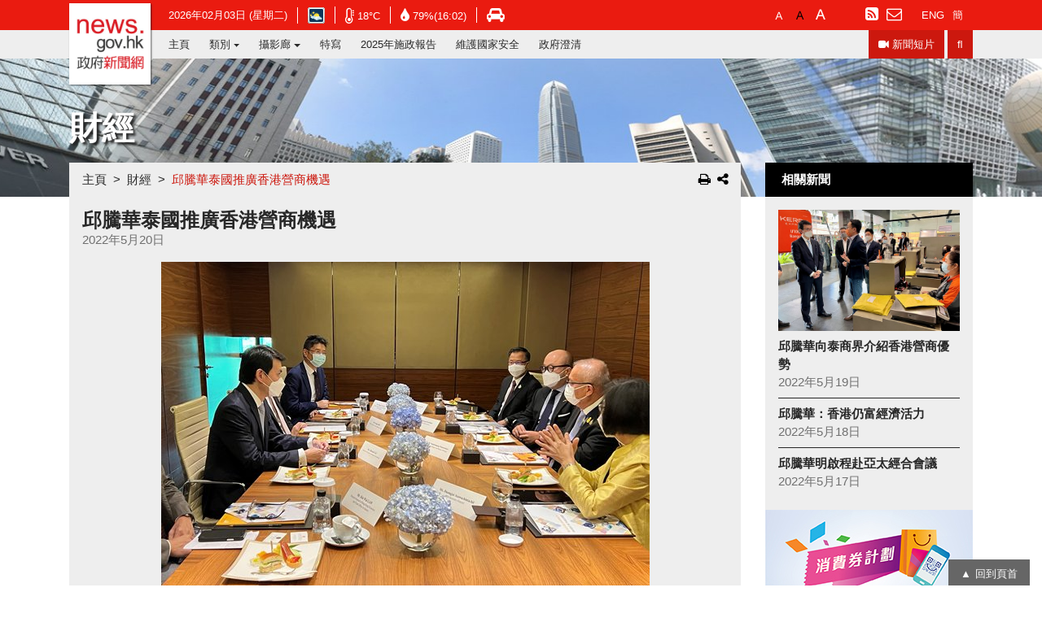

--- FILE ---
content_type: text/html
request_url: https://www.news.gov.hk/chi/2022/05/20220520/20220520_190803_749.html?utm_source=dlvr.it&utm_medium=blogger
body_size: 8649
content:
<!DOCTYPE html PUBLIC "-//W3C//DTD XHTML 1.0 Transitional//EN" "http://www.w3.org/TR/xhtml1/DTD/xhtml1-transitional.dtd">
<html  xmlns="http://www.w3.org/1999/xhtml" xml:lang="zh-hk" lang="zh-hk">
				<head>
					<meta charset="utf-8"/>
					<meta http-equiv="X-UA-Compatible" content="IE=edge,chrome=1"/>
					<meta name="viewport" content="width=device-width, initial-scale=1.0"/>
					<meta name="language" content="zh-hk" />
					<meta name="robots" content="index,nofollow" />
<meta property="fb:pages" content="1539066899649361" />
<meta name="description" content=""/>
<meta property="og:type" content="website" />
<meta property="og:site_name" content="Hong Kong's Information Services Department" />
					<meta name="keywords" content="邱騰華泰國推廣香港營商機遇"/>
					<title>香港政府新聞網 - 邱騰華泰國推廣香港營商機遇</title>
					<meta name="date" content="2022-05-20T20:43:10+08:00" />
					<meta name="last-modified" content="20/05/2022 08:43:10 PM" />
					<meta property="og:url" content="http://www.news.gov.hk/chi/2022/05/20220520/20220520_190803_749.html" />
					<meta property="og:title" content="邱騰華泰國推廣香港營商機遇" />
					<meta property="og:description" content="商務及經濟發展局局長邱騰華在泰國曼谷與當地商界會面，推廣香港的營商機遇。" />
					<meta property="og:image" content="http://www.news.gov.hk/chi/2022/05/20220520/20220520_190803_749/images/20220520194531425.jpg" />
					<script>
						var sys_isNewsArticle="true";
						var sys_lv2nodeId="";
						var sys_lv2breadcrumbUrl="";
						var sys_lang="chi";
						var tagsKey="finance";
						var isFeature=false;
						var sys_title="邱騰華泰國推廣香港營商機遇";
						var eventDateMonth="202205";
					</script>
					<!-- Google tag (gtag.js) -->
<script async src="https://www.googletagmanager.com/gtag/js?id=G-PX46BZBPF9"></script>
<script>
  window.dataLayer = window.dataLayer || [];
  function gtag(){dataLayer.push(arguments);}
  gtag('js', new Date());

  gtag('config', 'G-PX46BZBPF9');
</script>

<link rel="apple-touch-icon" sizes="57x57" href="/web/images/favicon/apple-icon-57x57.png">
<link rel="apple-touch-icon" sizes="60x60" href="/web/images/favicon/apple-icon-60x60.png">
<link rel="apple-touch-icon" sizes="72x72" href="/web/images/favicon/apple-icon-72x72.png">
<link rel="apple-touch-icon" sizes="76x76" href="/web/images/favicon/apple-icon-76x76.png">
<link rel="apple-touch-icon" sizes="114x114" href="/web/images/favicon/apple-icon-114x114.png">
<link rel="apple-touch-icon" sizes="120x120" href="/web/images/favicon/apple-icon-120x120.png">
<link rel="apple-touch-icon" sizes="144x144" href="/web/images/favicon/apple-icon-144x144.png">
<link rel="apple-touch-icon" sizes="152x152" href="/web/images/favicon/apple-icon-152x152.png">
<link rel="apple-touch-icon" sizes="180x180" href="/web/images/favicon/apple-icon-180x180.png">
<link rel="icon" type="image/png" sizes="192x192"  href="https://www.news.gov.hk/web/images/favicon/android-icon-192x192.png">
<link rel="icon" type="image/png" sizes="32x32" href="https://www.news.gov.hk/web/images/favicon/favicon-32x32.png">
<link rel="icon" type="image/png" sizes="96x96" href="https://www.news.gov.hk/web/images/favicon/favicon-96x96.png">
<link rel="icon" type="image/png" sizes="16x16" href="https://www.news.gov.hk/web/images/favicon/favicon-16x16.png">
<meta name="msapplication-TileColor" content="#ffffff">
<meta name="msapplication-TileImage" content="/web/images/favicon/ms-icon-144x144.png">
<link rel="manifest" href="https://www.news.gov.hk/web/images/favicon/manifest.json">

<script src="https://kit.fontawesome.com/ba568485a9.js" crossorigin="anonymous"></script>
<link type="text/css" rel="stylesheet" href="https://www.news.gov.hk/web/common/css/chi/vendor.css"/>
<link type="text/css" rel="stylesheet" href="https://www.news.gov.hk/web/common/css/chi/global.css"/>
<link rel="stylesheet" href="https://fonts.googleapis.com/css2?family=Material+Symbols+Outlined:opsz,wght,FILL,GRAD@48,400,0,0" />
<script type="text/javascript" src="https://www.news.gov.hk/web/common/js/chi/vendor/vendor.js"></script>
<!--<link rel="stylesheet" href="https://cdnjs.cloudflare.com/ajax/libs/font-awesome/4.7.0/css/font-awesome.min.css">//-->

<script src="https://www.news.gov.hk/web/common/js/jquery-dateFormat.min.js"></script>
<script src="https://www.news.gov.hk/web/common/js/isd_common_config.js"></script>
<script src="https://www.news.gov.hk/web/common/js/getwebcastdata.js"></script>
<script src="https://www.news.gov.hk/web/common/js/isd_common.js"></script>

<script>
	var date = new Date();
	if(location.href.indexOf("sc.news.gov.hk/TuniS/") != -1){
	  //document.write("<script src=\"https:\/\/sc.news.gov.hk\/TuniS\/www.news.gov.hk\/web\/common\/js\/breadcrumb_chi.js?date=" + date.getTime() + "\"><\/script>");
      document.write("<script src=\"https:\/\/sc.news.gov.hk\/TuniS\/www.news.gov.hk\/web\/common\/js\/breadcrumb_chi.js\"><\/script>");  
	}else{
	  document.write("<script src=\"/web/common/js/breadcrumb_"+sys_lang+".js\"><\/script>");
	}
	$(function(){
		<!-- load weather -->
		loadDataFeedWeather(sys_lang);
		<!-- load WebCast -->
		loadWebCast();
		getWebCastData(sys_lang);
	})
</script>
<script src="https://www.news.gov.hk/web/common/js/videojs-resolution-switcher.js"></script>
<link rel="stylesheet" href="https://www.news.gov.hk/web/common/css/chi/videojs-resolution-switcher.css">
				</head>
				<body>
					
<!-- Webcasts -->

	<!-- ./Webcasts -->

	<!-- Menu navbar -->
	<nav class="header navbar navbar-toggleable-lg">	

		<div class="navbar-info collapse navbar-collapse" id="navbar-information">
			<div class="container-fluid">
				<ul class="list-info list-unstyled list-inline d-flex flex-wrap align-items-center">

					<li class="list-inline-item"><span id="information-date"></span></li>

					<li class="list-inline-item">
						<a id="weatherIcon" class="align-middle" target="_blank" href="https://www.hko.gov.hk/tc/wxinfo/currwx/current.htm" title="香港天文台">
							<span class="sr-only">在新視窗開啟連結 - 香港天文台網頁</span>
						</a>
					</li>

					<li class="list-inline-item mob-6">
						<a class="align-middle" target="_blank" href="https://www.hko.gov.hk/tc/wxinfo/currwx/current.htm" title="氣溫">
							<i class="fa fa-thermometer-empty align-middle" aria-hidden="true"></i>
							<span class="align-middle" id="information-temperature"></span>
							<span class="sr-only">在新視窗開啟連結 - 香港天文台網頁</span>
						</a>
					</li>

					<li class="list-inline-item mob-6">
						<a class="align-middle" target="_blank" href="https://www.hko.gov.hk/tc/wxinfo/currwx/current.htm" title="相對濕度">
							<i class="align-middle fa fa-tint" aria-hidden="true"></i>
							<span class="align-middle" id="information-humidity"></span>
							<span class="sr-only">在新視窗開啟連結 - 香港天文台網頁</span>
						</a>
					</li>

					<li class="list-inline-item hidden-lg-down">
						<a class="align-middle" target="_blank" class="ml-2" href="https://www.hkemobility.gov.hk/tc/traffic-information/live/cctv" title="交通">
							<i class="fa fa-car" aria-hidden="true"></i>
							<span class="sr-only">在新視窗開啟連結 - 香港運輸署網頁</span>
						</a>
					</li>

					<li class="list-inline-item hidden-xl-up">
						<a href="/chi/advanced_search.html">搜尋</a>
					</li>

					<li class="list-inline-item hidden-xl-up">
						<a href="http://traffic.td.gov.hk/selection_c.htm" target="_blank">交通</a>
					</li>

					<li class="list-inline-item hidden-xl-up">
						<a href="/newsSubscription/index.jsp?lang=chi">訂閱</a>
					</li>

					<li class="list-inline-item border-0 fontsize-setting ml-0 ml-xl-auto">
						<a id="font-small" href="javascript:void(0);"><span class="sr-only">預設字體大小</span></a>
						<a id="font-middle" href="javascript:void(0);"><span class="sr-only">較大的字體</span></a>
						<a id="font-large" href="javascript:void(0);"><span class="sr-only">最大的字體</span></a>
	                    <span id="toggle-light-mode" style="margin-left:25px;">                
                	     <button class="navbar-toggler light-setting align-self-center hidden-xl-up ml-auto" role="button" aria-label="模式">
						 <i class="fa fa-adjust" aria-hidden="true" title="模式"></i>
						 <span class="sr-only">模式</span>
					     </button>
					    </span>                          
					</li>

					<li class="list-inline-item border-0 hidden-lg-down">
						<a href="/chi/rss/index.html"><i class="fa fa-rss-square" aria-hidden="true"></i><span class="sr-only">訂閱RSS</span></a>
						<a href="/newsSubscription/index.jsp?lang=chi"><i class="fa fa-envelope-o hidden-lg-down" aria-hidden="true"></i><span class="hidden-xl-up">訂閱</span></a>
					</li>

					<li class="list-inline-item border-0 lang-setting d-flex d-xl-block hidden-lg-down">
						<a class="" href="javascript:chglang('eng');">ENG</a>
						<a class="active" href="javascript:chglang('chi');">繁</a>
						<a class="" href="javascript:chglang('chs');">簡</a>
					</li>
				</ul>

			</div>
		</div>

		<div class="navbar-tools">
			<div class="container-fluid">
				<div class="row align-items-center">

					<a class="navbar-brand p-0 mr-0" href="/chi/index.html" >
						<span class="sr-only">政府新聞網主頁</span>
					</a>
					
					<button class="navbar-toggler light-setting align-self-center hidden-xl-up ml-auto" role="button" aria-label="模式" style="visibility:hidden;">
						<i class="fa fa-adjust" aria-hidden="true"></i>
						<span class="sr-only">模式</span>
					</button>
                        
					<a href="javascript:chglang('eng');" class="hidden-xl-up" id="lang-setting-en" style="color:#e81b10;margin:6px;display:block;">ENG</a>
					<a href="javascript:chglang('chi');" class="hidden-xl-up" id="lang-setting-tc" style="color:#e81b10;margin:6px;display:none;">繁</a>   
					<a href="javascript:chglang('chs');" class="hidden-xl-up" id="lang-setting-sc" style="color:#e81b10;margin:6px;display:block;">簡</a>                        

					<button class="navbar-toggler align-self-center hidden-xl-up" role="button" data-target="#navbar-information" aria-controls="navbar-information" aria-expanded="false" aria-label="選擇工具">
						<i class="fa fa-cog" aria-hidden="true"></i>
						<span class="sr-only">選擇工具</span>
					</button>

					<button class="navbar-toggler align-self-center hidden-xl-up" role="button" data-target="#navbar-maincatalog" aria-controls="navbar-maincatalog" aria-expanded="false" aria-label="切換目錄">
						<i class="fa fa-bars" aria-hidden="true"></i>
						<span class="sr-only">切換目錄</span>
					</button>

				</div>
			</div>
		</div>

		<div class="navbar-catalog collapse navbar-collapse" id="navbar-maincatalog">
			<div class="container-fluid">
				<ul class="navbar-nav">
					<li class='nav-item'>
<a class='nav-link' target='_self' href='/chi/index.html'>主頁</a>
</li>
<li class='nav-item dropdown'>
<a class='nav-link dropdown-toggle' id='navbarDropdowncatalog102' data-toggle='dropdown' aria-haspopup='true' aria-expanded='false' href=''>類別</a>
<div class='dropdown-menu rounded-0' aria-labelledby='navbarDropdowncatalog102'>
<a class='dropdown-item nav-link' target='_self' href='/chi/categories/finance/index.html'>財經</a> 
<a class='dropdown-item nav-link' target='_self' href='/chi/categories/school_work/index.html'>教育與就業</a> 
<a class='dropdown-item nav-link' target='_self' href='/chi/categories/health/index.html'>社區與健康</a> 
<a class='dropdown-item nav-link' target='_self' href='/chi/categories/environment/index.html'>環境</a> 
<a class='dropdown-item nav-link' target='_self' href='/chi/categories/law_order/index.html'>治安</a> 
<a class='dropdown-item nav-link' target='_self' href='/chi/categories/infrastructure/index.html'>基建與物流</a> 
<a class='dropdown-item nav-link' target='_self' href='/chi/categories/admin/index.html'>行政與公民事務</a> 
<a class='dropdown-item nav-link' target='_self' href='/chi/categories/city_life/index.html'>都會生活</a> 
<a class='dropdown-item nav-link' target='_self' href='/chi/categories/record/index.html'>政府評論</a> 
</div>
</li>
<li class='nav-item dropdown'>
<a class='nav-link dropdown-toggle' id='navbarDropdowncatalog3292' data-toggle='dropdown' aria-haspopup='true' aria-expanded='false' href=''>攝影廊</a>
<div class='dropdown-menu rounded-0' aria-labelledby='navbarDropdowncatalog3292'>
<a class='dropdown-item nav-link' target='_self' href='/chi/photo_gallery/events/index.html'>活動</a> 
<a class='dropdown-item nav-link' target='_self' href='/chi/photo_gallery/people/index.html'>專輯</a> 
</div>
</li>
<li class='nav-item'>
<a class='nav-link' target='_self' href='/chi/feature/index.html'>特寫</a>
</li>
<li class='nav-item'>
<a class='nav-link' target='_self' href='/chi/categories/2025PolicyAddress/index.html'>2025年施政報告</a>
</li>
<li class='nav-item'>
<a class='nav-link' target='_self' href='/chi/categories/nationalsecurity/index.html'>維護國家安全</a>
</li>
<li class='nav-item'>
<a class='nav-link' target='_self' href='/chi/categories/clarification/index.html'>政府澄清</a>
</li>

					<li class="nav-item nav-video-item ml-0 ml-xl-auto"><a class="nav-link" href="/chi/news_video/index.html"><i class="fa fa-video-camera align-middle hidden-lg-down" aria-hidden="true"></i><span class="align-middle">新聞短片</span></a></li>
					<li class="nav-item nav-search-item ml-1 hidden-lg-down"><a class="nav-link" href="/chi/advanced_search.html"><i class="fa fa-search" aria-hidden="true"></i><span class="sr-only">搜尋</span></a></li>
				</ul>
			</div>
		</div>
	</nav>
	<!-- ./Menu navbar --><main>
   <section class="section-category section-newsdetail">
      <div id="sys_section_banner" class="section-banner d-flex align-items-center" style="background: url('') center / cover no-repeat">
         <div class="container">
            <h1 id="sys_section_title" class="section-title text-uppercase font-weight-bold mb-0"></h1>
            <div id="sys_section_title_feature_block" class="mt-4 mt-lg-5" style="display: none;">
               <h4 id="sys_section_title_feature" class="section-category-name d-inline-block font-weight-bold text-uppercase mt-3 mb-0"></h4>
            </div>
            <div id="sys_section_subTitle_feature_block" style="display: none;">
               <h1 id="sys_section_subTitle_feature" class="section-title h4 d-inline-block font-weight-bold mx-auto mb-0"></h1>
            </div>
         </div>
      </div>
      <div class="container mt-xl-n39">
         <div class="row">
            <div class="category-inner mb-4 col-12 col-lg-9 col-xl-9">
               <div class="breadcrumb-wrap d-flex align-items-center">
                  <ol class="breadcrumb mb-0 px-3">
                     <div id="sys_breadcrumbDiv"></div>
                  </ol>
                  <div class="option-btn-group ml-auto col-2 text-right hidden-lg-down"><button type="button" class="btn btn-icon p-0" title="列印此頁" onclick="window.popupPrint();"><i class="fa fa-print" aria-hidden="true"></i></button><button id="mediaShareOpen" type="button" class="btn btn-icon social-btn p-0 ml-2" data-toggle="popover" data-original-title="" title=""><i class="fa fa-share-alt" aria-hidden="true"></i></button></div>
               </div>
               <div class="newsdetail-inner p-3">
                  <div class="row">
                     <h1 class="news-title h4 font-weight-bold col-9 col-sm-10 col-xl-12 mb-0">邱騰華泰國推廣香港營商機遇</h1>
                     <div class="col-3 col-sm-2 mb-3 mb-xl-0 text-right option-btn-group hidden-xl-up"><button type="button" class="btn btn-icon p-0" title="列印此頁" onclick="window.popupPrint();"><i class="fa fa-print" aria-hidden="true"></i></button><button id="mediaShareOpen" type="button" class="btn btn-icon social-btn p-0 ml-2" data-toggle="popover" data-original-title="" title=""><i class="fa fa-share-alt" aria-hidden="true"></i></button></div>
                  </div>
                  <div class="d-flex flex-wrap mb-3"><span class="align-middle news-date text-nowrap mr-3">2022年5月20日</span><span class="align-middle">
                        <div id="fb-root"></div>
													<script>(function(d, s, id) {
													  var js, fjs = d.getElementsByTagName(s)[0];
													  if (d.getElementById(id)) return;
													  js = d.createElement(s); js.id = id;
													  js.src = "//connect.facebook.net/en_US/sdk.js#xfbml=1&version=v2.9&appId=927428533967347";
													  fjs.parentNode.insertBefore(js, fjs);
													}(document, 'script', 'facebook-jssdk'));</script>
													<div class="fb-like" data-href="http://www.news.gov.hk//chi/2022/05/20220520/20220520_190803_749.html" data-layout="button_count" data-action="like" data-size="small" data-show-faces="false" data-share="false"></div></span></div>
                  <div class="newsdetail-wrap galleries-wrap"><a class="galleries-modal" href="/chi/2022/05/20220520/20220520_190803_749/images/20220520202301724.jpg">
                        <div class="news-block news-block-3by2"><img class="object-fit-contain" itemprop="image" src="/chi/2022/05/20220520/20220520_190803_749/images/20220520202254843.jpg" alt="合作夥伴"></div>
																								<input class="news-caption" type="hidden" value='<strong class="h5">合作夥伴: </strong>
                        <div><p>邱騰華（左）與Supattanapong Punmeechaow（右二）就區域經貿情況交流意見。</p></div>'>
																								</a><div class="news-caption"><strong class="h5">合作夥伴: </strong><div><p>邱騰華（左）與Supattanapong Punmeechaow（右二）就區域經貿情況交流意見。</p></div>
                     </div>
                  </div>
                  <div class="newsdetail-content mt-3"><p>商務及經濟發展局局長邱騰華在泰國曼谷與當地商界會面，推廣香港的營商機遇。</p>
<p>&nbsp;</p>
<p>邱騰華先與泰國副總理兼能源部長Supattanapong Punmeechaow會面，就區域經貿情況交流意見。繼2019年就促進兩地創新科技發展簽訂諒解備忘錄後，雙方同意在創科領域進一步加強合作。此外，香港將與泰國投資促進委員會舉行雙邊商務洽談，泰國也會派代表出席8月舉行的一帶一路高峰論壇。</p>
<p>&nbsp;</p>
<p>會面後，邱騰華出席慶祝香港特別行政區成立25周年的商務午宴，向逾百名商界人士介紹香港最新的貿易和經濟情況，以及香港作為泰國企業進入中國內地市場的重要門戶角色。</p>
<p>&nbsp;</p>
<p>邱騰華並為香港駐曼谷經濟貿易辦事處舉辦的慶祝香港特別行政區成立25周年巡迴展覽主持開幕儀式。&nbsp;</p>
<p>&nbsp;</p>
<p>亞太經合組織貿易部長會議明日舉行，邱騰華將參與題為「支持多邊貿易制度」的討論環節、出席貿易部長與亞太經合組織商貿諮詢理事會的公私營對話環節，並與其他貿易部長舉行雙邊會談。</p>
<p>&nbsp;</p></div>
               </div>
               <div class="row no-gutters mt-3" id="previousNextContent" style="display : none;">
                  <div class="col-6" id="previousPageDiv"><a class="btn btn-prev-post d-block h-100 px-4 py-3 text-left" href=""><i class="fa fa-chevron-left" aria-hidden="true"></i><div class="font-weight-bold">上一篇</div>
                        <div id="previousPageTitle" class="mt-2 text-truncate"></div></a></div>
                  <div class="col-6" id="nextPageDiv"><a class="btn btn-next-post d-block h-100 px-4 py-3 text-right" href=""><i class="fa fa-chevron-right" aria-hidden="true"></i><div class="font-weight-bold">下一篇</div>
                        <div id="nextPageTitle" class="mt-2 text-truncate"></div></a></div>
               </div>
            </div>
            <aside class="category-aside d-flex mx-auto mb-4 col-10 col-sm-8 col-lg-3 col-xl-3">
               <div class="category-aside-body">
                  <div id="sys_related_news"></div>
                  <div id="category-other" class="category-other-body carousel slide" data-ride="carousel">
                     <div class="carousel-inner" role="listbox">
                        <div class="carousel-item active"><a class="news-block news-block-other text-center w-100" target="_blank" href="https://www.consumptionvoucher.gov.hk/tc/newround.html"><img width="255" height="191" src="/web/common/images/newsArticleBanner/chi/20220328205910442.jpg" alt="消費券計劃"></a></div>
                     </div>
                  </div>
               </div>
            </aside>
         </div>
      </div>
   </section>
</main>
									<script>
										var relatedNewsURL=getURLForLiveSiteJSP("NewsArticleRelatedNews.jsp","language=chi&data=chi,2022,05,20220520,20220520_190803_749.data&presentation=NewsArticleRelatedNews.xsl");
										ajaxHTML(relatedNewsURL,'#sys_related_news');
									</script>
								﻿	<!-- Footer -->
	<footer class="footer">
		<div class="container">
			<div class="d-flex flex-wrap align-items-center">
				<ul class="nav footer-info mx-auto mx-lg-0">
					<li class="nav-item">
						<a class="nav-link" href="/contactUs/index.jsp?lang=chi">聯絡我們</a>
					</li>
					<li class="nav-item">
						<a class="nav-link" href="/chi/about/index.html">關於本網站</a>
					</li>
					<li class="nav-item">
						<a class="nav-link" href="/chi/archive_calendar.html">資料庫</a>
					</li>
					<li class="nav-item">
						<a class="nav-link" href="/chi/sitemap.html">網頁指南</a>
					</li>
				</ul>
				<ul class="nav mx-auto ml-lg-auto mr-lg-0">
					<li class="nav-item">
						<a class="nav-link px-1" href="/chi/accessibility_statement.html"><img src="/web/images/icon/wac_tc.gif" alt="無障礙網頁守則" /></a>
					</li>
					<li class="nav-item">
						<a class="nav-link px-1" href="http://www.gov.hk/tc/residents/" target="_blank"><img src="/web/images/icon/logo_govhk.gif" alt="香港政府一站通" /></a>
						<span class="sr-only">在新視窗開啟連結</span>
					</li>
					<li class="nav-item">
						<a class="nav-link px-1" href="http://www.brandhk.gov.hk/html/tc" target="_blank"><img src="/web/images/icon/logo_hk_c.gif" alt="香港品牌" /></a>
						<span class="sr-only">在新視窗開啟連結</span>
					</li>
				</ul>
			</div>
		</div>
	</footer>
	<!-- ./Footer -->
<div class="backtotop-wrapper">
		<a class="backtotop" href="#" title="Back To Top">回到頁首</a>
	</div>

				<script>
	$(function(){
		var thisHref = location.href;
		var thisHrefCategory = null;
		var categoryName = '';
		var tlVal = false;
		var tlName = '';

		var languageUrl = "/"+sys_lang+"/";
		var pageType = "category";
		
		if(thisHref.indexOf("/no-injection/iw-mount") != -1){//is Generate html
			if(isFeature) {
				pageType = "feature";
			}
		} else {
			var checkThisUrlOtherLang = thisHref.split(languageUrl)[1];
			checkThisUrlOtherLang = checkThisUrlOtherLang.split(".htm")[0];
			var checkThisUrlOtherLangYear = checkThisUrlOtherLang.substr(0,4)+"/";
			var checkThisUrlOtherLangMonth = checkThisUrlOtherLang.substr(5,2)+"/";
			var checkThisUrlOtherLangDate = checkThisUrlOtherLang.substr(8,8)+"/";
			var checkThisUrlOtherLangName = checkThisUrlOtherLang.substr(17);
			var sys_langContrary;
			if(sys_lang == "eng"){
				sys_langContrary = "chi";
			}else{
				sys_langContrary = "eng";
			}
			var searchNewsArticleUrl = getURLForLiveSiteJSP("searchNewsArticle.jsp","language="+sys_langContrary+
					"&path4="+checkThisUrlOtherLangYear+
					"&path5="+checkThisUrlOtherLangMonth+
					"&path6="+checkThisUrlOtherLangDate+
					"&path7="+checkThisUrlOtherLangName);
			$.ajax({
				url:searchNewsArticleUrl,
				async: false,
				dataType:'HTML',
				cache:false,
				success:function(result){
					if (window.ActiveXObject) {
						xmlDoc=new ActiveXObject("Microsoft.XMLDOM");
						xmlDoc.async="false";
						xmlDoc.loadXML(result);
					} else {
						parser=new DOMParser();
						xmlDoc=parser.parseFromString(result,"text/xml");
					}
					if($(xmlDoc).find('RESULT').find("ROOT").find("searchResult").text() == "False"){
						if(sys_langContrary == "chi"){
							$(".lang-setting").find('a').eq(1).remove(); //remove TC
							$(".lang-setting").find('a').eq(1).remove(); //remove SC
                          	$("#lang-setting-tc").css("display", "none"); //remove TC
							$("#lang-setting-sc").css("display", "none"); //remove SC	
						}else{
							if(window.location.href.indexOf(sysKanhanPrefix) != -1){
								$(".lang-setting").find('a').eq(2).remove(); //remove SC
								$("#lang-setting-sc").css("display", "none"); //remove SC
								$(".lang-setting").find('a').eq(0).remove(); //remove ENG
								$("#lang-setting-en").css("display", "none"); //remove ENG                              
							}else{
								$(".lang-setting").find('a').eq(0).remove();  //remove ENG
								$("#lang-setting-en").css("display", "none"); //remove ENG
							}
							
						}
					}
				},
				error:function(result){
					//console.log(ajaxUrl + " AJAX Error");
				}
			});
		}
		
		if(thisHref.indexOf("/no-injection/iw-mount") != -1 && isFeature){//is Generate html
			
		} else {
			if(thisHref.indexOf("?type=") != -1){
				pageType = thisHref.split("?type=")[1];
				if(pageType.indexOf("&tl=") != -1){
					tlVal = pageType.split("&tl=")[1];
					pageType = pageType.split("&tl=")[0];
				}
				if(pageType.indexOf("&name=") != -1){
					pageType = pageType.split("&name=")[0];
				}
			}else if(thisHref.indexOf("?&tl=") != -1){
				tlVal = thisHref.split("&tl=")[1];
			}

			thisHref = languageUrl+thisHref.split(languageUrl)[1];
			if(thisHref.indexOf("?type=category") != -1){
				var tagsKeyArr = tagsKey.split(",");

				var thisHrefCategoryNoTl = thisHref.split("?type=category&name=")[1];
				if(thisHrefCategoryNoTl.indexOf("&tl=") != -1){
					thisHrefCategoryNoTl = thisHrefCategoryNoTl.split("&tl=")[0]
				}
				
				if(tagsKeyArr.indexOf(thisHrefCategoryNoTl) == -1){
					if(tagsKey.indexOf(",") == -1){
						thisHrefCategory = tagsKey;
					}else{
						thisHrefCategory = tagsKey.split(",")[0];
					}
				}else{
					thisHrefCategory = thisHrefCategoryNoTl;
					thisHrefCategory = thisHrefCategory.split("&tl=")[0];
				}
				thisHref = thisHref.split("?type=category")[0];
				categoryName = '&name='+thisHrefCategory;
			}else{
				if(tagsKey.indexOf(",") == -1){
					thisHrefCategory = tagsKey;
				}else{
					thisHrefCategory = tagsKey.split(",")[0];
				}
				thisHref = thisHref.split("?")[0];
				if(pageType == "category"){
					categoryName = '&name='+thisHrefCategory;
				}
			}
			if(tlVal == "t"){
				tlName = "&tl="+tlVal;
				tlVal = true;
			}else{
				tlVal = false;
			}
		}
		
		//使用thisHrefCategory 回傳至jsp取得xml
		if(pageType == "category") {
			newsArticleSecectOptionIncludesHtml(sys_lang, "category", thisHrefCategory, tlVal);
		} else if(pageType == "feature") {
			newsArticleSecectOptionIncludesHtml(sys_lang, "feature", null, tlVal);
		} else if(pageType.indexOf("ticker")>=0) {
			newsArticleSecectOptionIncludesHtml(sys_lang, "ticker", thisHrefCategory);
		}
		
		//判斷在陣列中的哪一頁，需要有當頁的上下頁功能
		var urlArray = [];
		for (var i = 0; i < dataCollectXmlArr.length; i++) {
			if(dataCollectXmlArr[i].generateHtmlPath.indexOf("/html/") != -1){
				urlArray.push(dataCollectXmlArr[i].generateHtmlPath.substr(5));
			}else{
				urlArray.push(dataCollectXmlArr[i].generateHtmlPath);
			}
		}
		

		//setup news article banner
		if(pageType == "category") {
			$("#sys_section_banner").css({'background-image':'url("'+dataCollectCategoryXmlArr[0].bannerImage+'")','opacity':1});
			sys_lv2nodeId = dataCollectCategoryXmlArr[0].nodeId;
			sys_lv2breadcrumbUrl = dataCollectCategoryXmlArr[0].generateHtmlPath;
		} else if(pageType == "feature") {
			var newsArticleBannerImage;
			
			var nowUrlNews = thisHref.substring(thisHref.lastIndexOf("/")+1);
			if( nowUrlNews.indexOf("?type=feature") != -1){
				nowUrlNews = nowUrlNews.split("?type=")[0];
			}
			for(var j = 0; j < dataCollectXmlArr.length; j++){
				if( nowUrlNews == dataCollectXmlArr[j].generateHtmlPath.substring(dataCollectXmlArr[j].generateHtmlPath.lastIndexOf("/")+1) ){
					newsArticleBannerImage = dataCollectXmlArr[j].featureImage;
					break;
				}
			}
			//console.log('last! newsArticleBannerImage: ',newsArticleBannerImage);

			//$("#sys_section_subTitle_feature").text(sys_title);
			//$("#sys_section_subTitle_feature_block").css('display','block');
			
			$("#sys_section_banner").removeClass("align-items-center");
			$("#sys_section_banner").addClass("section-xl-banner");
			$("#sys_section_title").css('display','none');
			//$("#sys_section_title_feature_block").css('display','block');
			
			$("#sys_section_banner").css({'background-image':'url("'+newsArticleBannerImage+'")',
				'background-size':'cover',
				'background-position':'center',
				'background-repeat':'no-repeat',
				'opacity':1});

			$("#sys_section_banner > .container").remove();
			
			
			sys_lv2nodeId = dataFeatureXml[0].nodeId;
			if (sys_lang=="eng") {
				sys_lv2breadcrumbUrl = "/eng/feature/index.html";
			} else {
				sys_lv2breadcrumbUrl = "/chi/feature/index.html";
			}
		}else if(pageType.indexOf("ticker")>=0){
			$("#sys_section_banner").css({'background-image':'url("'+dataCollectXmlArr[0].tickerBannerImage+'")','opacity':1});
			sys_lv2nodeId = dataCollectXmlArr[0].tickerNodeId;
			sys_lv2breadcrumbUrl = "javascript:;";
		}

		//setup previous page & next page	
		var thisHrefPosition = urlArray.indexOf(thisHref);//比對目前url在Arr的第幾號

		if (thisHrefPosition != -1 && urlArray.length > 1) {
			$("#previousNextContent").show();

			if((thisHrefPosition+1)>=urlArray.length){
				$("#previousPageDiv > a").eq(0).attr("href",dataCollectXmlArr[thisHrefPosition-1].generateHtmlPath+'?type='+pageType+categoryName+tlName);
				$("#previousPageTitle").html(dataCollectXmlArr[thisHrefPosition-1].title);

				$("#previousPageDiv").css({"width":"100%","max-width":"none","flex":"100%"});
				$("#nextPageDiv").hide();
			}else if((thisHrefPosition-1)<0){
				$("#nextPageDiv > a").eq(0).attr("href",dataCollectXmlArr[thisHrefPosition+1].generateHtmlPath+'?type='+pageType+categoryName+tlName);
				$("#nextPageTitle").html(dataCollectXmlArr[thisHrefPosition+1].title);

				$("#nextPageDiv").css({"width":"100%","max-width":"none","flex":"100%"});
				$("#previousPageDiv").hide();
				
			}else{
				$("#previousPageDiv > a").eq(0).attr("href",dataCollectXmlArr[thisHrefPosition-1].generateHtmlPath+'?type='+pageType+categoryName+tlName);
				$("#previousPageTitle").html(dataCollectXmlArr[thisHrefPosition-1].title);
				$("#nextPageDiv > a").eq(0).attr("href",dataCollectXmlArr[thisHrefPosition+1].generateHtmlPath+'?type='+pageType+categoryName+tlName);
				$("#nextPageTitle").html(dataCollectXmlArr[thisHrefPosition+1].title);

				$("#nextPageDiv").css("width","50%").show();
				$("#previousPageDiv").css("width","50%").show();
			}
		}else{
			$("#previousNextContent").hide();
		}
		
		$('#record-year-filter').on('change', function () {
			var url = $(this).val();
			if (url) {
				window.location = url;
			}
			return false;
		});

		//處裡Firefox kanhan後 newsArticle detail page load較慢，造成video無法播放問題
		$(window).on('load', function(){
			if(navigator.userAgent.match("Firefox") != null){
				if(sysVideoStreamingStatus == "videoStreamingEnabled"){
					if(window.location.href.indexOf(sysKanhanPrefix) != -1){
						var sysVideoDownloadLinkTextSource0 = $(".sysVideoStreamingLink").attr("src");
						$(".sysVideoStreamingLink").parent("#news_video_html5_api").attr("src" , sysVideoDownloadLinkTextSource0);
					}
				}
			}
		});
		
	});

</script>
				<script type="text/javascript" src="https://www.news.gov.hk/web/common/js/chi/common.js"></script>
<script type="text/javascript" src="https://www.news.gov.hk/web/common/js/chi/360p.js"></script>
<script type="text/javascript" src="https://www.news.gov.hk/web/common/js/chi/replacevoid.js"></script>
<script>
$(document).ready(function() {
	onPageLoad();
	objectFitImages();
});
</script>
<script>
	$(function(){
		globalUpdate();
	});
</script>


				</body>
			</html>

--- FILE ---
content_type: text/html;charset=UTF-8
request_url: https://www.news.gov.hk/jsp//currentTime.jsp
body_size: -539
content:




















20260204



--- FILE ---
content_type: text/html;charset=UTF-8
request_url: https://www.news.gov.hk/jsp/NewsArticleRelatedNews.jsp?language=chi&data=chi,2022,05,20220520,20220520_190803_749.data&presentation=NewsArticleRelatedNews.xsl&time=202602031620
body_size: -249
content:
























<h2 class="aside-title text-uppercase font-weight-bold mb-0">相關新聞</h2><div class="related-list px-3 py-2 mb-2">
<a href="/chi/2022/05/20220519/20220519_193944_428.html" class="related-card d-block py-2">
<div class="news-block news-block-3by2 mb-2">
<img class="object-fit-contain" src="/chi/2022/05/20220519/20220519_193944_428/images/20220519203234341.jpg" alt="邱騰華向泰商界介紹香港營商優勢"></div>
<div class="font-weight-bold text-ellipsis line-2">邱騰華向泰商界介紹香港營商優勢</div>
<div class="news-date">2022年5月19日</div>
</a><a href="/chi/2022/05/20220518/20220518_130027_742.html" class="related-card d-block py-2">
<div class="font-weight-bold text-ellipsis line-2">邱騰華：香港仍富經濟活力</div>
<div class="news-date">2022年5月18日</div>
</a><a href="/chi/2022/05/20220517/20220517_161539_538.html" class="related-card d-block py-2">
<div class="font-weight-bold text-ellipsis line-2">邱騰華明啟程赴亞太經合會議</div>
<div class="news-date">2022年5月17日</div>
</a>
</div>




--- FILE ---
content_type: text/xml
request_url: https://www.news.gov.hk/common/feedin/weather/publish_area/weather.xml
body_size: 288
content:
<?xml version="1.0" encoding="UTF-8" standalone="no"?><WeatherInfo><LastUpdateTime>2026-02-04T00:02:00+08:00</LastUpdateTime><LocalWeatherForecast><WeatherForecast><WeatherDescription><EN>Mainly cloudy. One or two light rain patches at first. Cool in the morning with a minimum temperature of about 17 degrees in the urban areas, and a couple of degrees lower in the New Territories. Sunny intervals during the day with a maximum temperature of around 21 degrees. Moderate easterly winds, occasionally fresh at first.</EN><TC>大致多雲，初時有一兩陣微雨。早上清涼，市區最低氣溫約17度，新界再低一兩度。日間短暫時間有陽光，最高氣溫約21度。吹和緩偏東風，初時風勢間中清勁。</TC></WeatherDescription><TemperatureInformation><Reading><Measure>18</Measure></Reading></TemperatureInformation><RelativeHumidityInformation><Reading><Measure>79</Measure></Reading></RelativeHumidityInformation><WeatherIcon><URL>pic76</URL></WeatherIcon></WeatherForecast></LocalWeatherForecast><SeveralDaysWeatherForecast><WeatherForecast><ValidTime><StartTime>2026-02-05T00:00:00+08:00</StartTime><StartTimeWeekday>4</StartTimeWeekday></ValidTime><WeatherDescription><EN>Sunny periods. Coastal mist in the morning.</EN><TC>部分時間有陽光。早上沿岸有薄霧。</TC></WeatherDescription><TemperatureInformation><Reading><Measure><From>18</From><End>23</End></Measure></Reading></TemperatureInformation><RelativeHumidityInformation><Reading><Measure><From>65</From><End>95</End></Measure></Reading></RelativeHumidityInformation><WeatherIcon><URL>pic51</URL></WeatherIcon></WeatherForecast><WeatherForecast><ValidTime><StartTime>2026-02-06T00:00:00+08:00</StartTime><StartTimeWeekday>5</StartTimeWeekday></ValidTime><WeatherDescription><EN>Sunny periods. Coastal mist in the morning and at night. Warm during the day.</EN><TC>部分時間有陽光。早晚沿岸有薄霧，日間溫暖。</TC></WeatherDescription><TemperatureInformation><Reading><Measure><From>19</From><End>24</End></Measure></Reading></TemperatureInformation><RelativeHumidityInformation><Reading><Measure><From>70</From><End>95</End></Measure></Reading></RelativeHumidityInformation><WeatherIcon><URL>pic51</URL></WeatherIcon></WeatherForecast><WeatherForecast><ValidTime><StartTime>2026-02-07T00:00:00+08:00</StartTime><StartTimeWeekday>6</StartTimeWeekday></ValidTime><WeatherDescription><EN>Mainly cloudy. Visibility relatively low with one or two light rain patches at first. Sunny intervals during the day. Temperatures will fall appreciably later.</EN><TC>大致多雲，初時有一兩陣微雨及能見度較低。日間短暫時間有陽光，稍後氣溫顯著下降。</TC></WeatherDescription><TemperatureInformation><Reading><Measure><From>16</From><End>21</End></Measure></Reading></TemperatureInformation><RelativeHumidityInformation><Reading><Measure><From>65</From><End>95</End></Measure></Reading></RelativeHumidityInformation><WeatherIcon><URL>pic52</URL></WeatherIcon></WeatherForecast></SeveralDaysWeatherForecast><WeatherWarningSummary/></WeatherInfo>

--- FILE ---
content_type: text/xml;charset=UTF-8
request_url: https://www.news.gov.hk/jsp/searchNewsArticle.jsp?language=eng&path4=2022/&path5=05/&path6=20220520/&path7=20220520_190803_749&time=202602031620&_=1770135654186
body_size: -721
content:
























<RESULT><language>eng</language><ROOT><searchResult>True</searchResult></ROOT></RESULT>



--- FILE ---
content_type: application/javascript; charset=utf-8
request_url: https://www.news.gov.hk/web/common/js/chi/360p.js
body_size: 2499
content:
var VideoError=0;
var vid_ele = document.getElementById("news_video");
//var videojsPlayer = videojs('news_video');

if(typeof(vid_ele) != 'undefined' && vid_ele != null){ 
     vid_ele.setAttribute('controls','true');
	 vid_ele.setAttribute('data-setup','{"playbackRates":[0.5,1,1.5,2]}');
}else{ 
     VideoError++; 
}

var VideoStreamingLink = document.getElementsByClassName("sysVideoStreamingLink");
if(typeof(VideoStreamingLink) != 'undefined' && VideoStreamingLink != null){ 
	//alert(VideoError);
}else{ 
	VideoError++; 
}

var VideoIDNum=1;
//var VideoRes=1;
var checkedVSS, webURL, webURL1, webURL2, defaultVSS, downloadURL, streamURL, downloadSrc, download1080pSrc, download1080sSrc, download720sSrc, download360pSrc, download360sSrc, streamSrc, stream1080pSrc, stream1080sSrc, stream720sSrc, stream360pSrc, stream360sSrc;
var download360pSrcOK, download360sSrcOK, downloadSrcOK, download720sSrcOK, download1080pSrcOK, download1080sSrcOK;
if(VideoError<1){
  if(VideoStreamingLink.length>0){
	for(i=0; i<VideoStreamingLink.length; i++){
	 VideoStreamingLink[i].setAttribute('id',"VideoLink"+VideoIDNum);
	 VideoStreamingLink[i].setAttribute('label',lbl720p);
	 VideoStreamingLink[i].setAttribute('res',video_720p_res);

	 webURL = /www.news.gov.hk/gi;
	 webURL1 = /cloud1-www.news.gov.hk/gi;	 
	 webURL2 = /cloud2-www.news.gov.hk/gi;	 	 
     scURL = /sc.news.gov.hk/gi;
     downloadURL = "www.news.gov.hk/videodownload";
     streamURL = "cloudvideo.news.gov.hk:443/hls";
	 defaultVSS = VideoStreamingLink[i].src;
	 checkedVSS = (defaultVSS.search(/_720p.mp4/)==-1)?/.mp4/gi:/_720p.mp4/gi;

	 downloadSrc = defaultVSS.replace(webURL, downloadURL);
	 downloadSrc = downloadSrc.replace(scURL, downloadURL);
     downloadSrcOK = CheckSrcExist(downloadSrc);
     download1080pSrc = downloadSrc.replace(checkedVSS, "_1080p.mp4");
     download1080pSrcOK = CheckSrcExist(download1080pSrc);
     download1080sSrc = downloadSrc.replace(checkedVSS, "_1080s.mp4");
     download1080sSrcOK = CheckSrcExist(download1080sSrc);
	 download720sSrc = downloadSrc.replace(checkedVSS, "_720s.mp4");	 
     download720sSrcOK = CheckSrcExist(download720sSrc);
     download360pSrc = downloadSrc.replace(checkedVSS, "_360p.mp4");
     download360pSrcOK = CheckSrcExist(download360pSrc);	 
	 download360sSrc = downloadSrc.replace(checkedVSS, "_360s.mp4");
     download360sSrcOK = CheckSrcExist(download360sSrc);

     streamSrc = defaultVSS.replace(webURL, streamURL);
     streamSrc = streamSrc.replace(scURL, streamURL);
	 VideoStreamingLink[i].setAttribute('src',streamSrc);
	 stream1080pSrc = streamSrc.replace(checkedVSS, "_1080p.mp4");
	 stream1080sSrc = streamSrc.replace(checkedVSS, "_1080s.mp4");
	 stream720sSrc = streamSrc.replace(checkedVSS, "_720s.mp4");	 	 
	 stream360pSrc = streamSrc.replace(checkedVSS, "_360p.mp4");
	 stream360sSrc = streamSrc.replace(checkedVSS, "_360s.mp4");	 
 
	 VideoIDNum++;
	 //VideoRes++
	}
  }
}
//VideoRes=VideoRes+((mobileCheck())?-2:0);

function AddAttr(i,l,r,url,vid_mod){
 var new_src_ele = document.createElement("source");
 new_src_ele.setAttribute('class','sysVideoStreamingLink');
 new_src_ele.setAttribute('id',"VideoLink"+i);
 new_src_ele.setAttribute('label',l);
 new_src_ele.setAttribute('res',r);
 new_src_ele.setAttribute('src',url);
 new_src_ele.setAttribute('type','video/mp4');
 if(vid_mod=="vid"){ vid_ele.appendChild(new_src_ele); }else{ mod_ele.appendChild(new_src_ele); }
}

function checkElementExist(ElementID){
	var ElementExist;
	if(typeof(ElementID) != 'undefined' && ElementID != null){
		ElementExist=true;
	}else{
		ElementExist=false;
	}
	return ElementExist;
}

function updateRes(id,res){
	var update_ele = document.getElementById(id);
	if(checkElementExist(update_ele)){
	  update_ele.setAttribute('res',res);		
	}
}

function changeVideoSrc(highBandwidth){
	var error=0;
	var update_ele = document.getElementById('news_video_html5_api');
	
	var item360s = document.getElementById('ResolutionItem0');
	var item720s = document.getElementById('ResolutionItem1');
	var item360p = document.getElementById('ResolutionItem2');
	var item720p = document.getElementById('ResolutionItem3');
	
	var lblres = document.getElementsByClassName('vjs-resolution-button-label')[0];
	error += checkElementExist(update_ele)?0:1;
	error += checkElementExist(item720p)?0:1;
	error += checkElementExist(item720s)?0:1;	
	error += checkElementExist(item360p)?0:1;
	error += checkElementExist(item360s)?0:1;	
	error += checkElementExist(lblres)?0:1;
	var downloadLink;
	var downloadLink720p;
	var downloadLink360p;	
	var downloadLinkType1 = document.getElementsByClassName('mx-2 sysVideoDownloadLink')[0];
	var downloadLinkType2 = document.getElementsByClassName('mr-2 sysVideoDownloadLink')[0];	
	if(checkElementExist(downloadLinkType1)){
		downloadLink = document.getElementsByClassName('mx-2 sysVideoDownloadLink')[0];
		downloadLink720p = downloadLink.href;
		downloadLink360p = downloadLink720p.replace(".mp4","_360p.mp4");  
	}else{
	  if(checkElementExist(downloadLinkType2)){
		downloadLink = document.getElementsByClassName('mr-2 sysVideoDownloadLink')[0];
		downloadLink720p = downloadLink.href;
		downloadLink360p = downloadLink720p.replace(".mp4","_360p.mp4");  	  
	  }else{
		  error+=1;
	  }
	}
		
	if(error<1){
		var lbl720p = lblres.innerHTML;
		var lbl360p = lbl720p.replace('720P','360P');
		var src720p = update_ele.src;
		var src360p = src720p.replace(".mp4","_360p.mp4");
		var src720pdl = src720p.replace("cloudvideo.news.gov.hk","www.news.gov.hk").replace("hls","videodownload");
		var src360pdl = src360p.replace("cloudvideo.news.gov.hk","www.news.gov.hk").replace("hls","videodownload");
		
		item720p.title='720P Normal';
		item720s.title='720P Sign';
		item360p.title='360P Normal';
		item360s.title='360P Sign';
	
		if(!highBandwidth){
			//if(CheckSrcExist(src360pdl)){
			if((download360pSrcOK)){				
				update_ele.setAttribute('src',src360p);
				item360p.classList.add('vjs-selected');
				item360p.classList.add('fa-check');
				item360p.classList.remove('fa-blank');
				item720p.classList.add('fa-blank');
				item720p.classList.remove('vjs-selected');
				item720p.classList.remove('fa-check');
				downloadLink.href = downloadLink360p;          
				lblres.innerHTML = lbl360p;
			}
		}else{
			//if(CheckSrcExist(src720pdl)){
			if((downloadSrcOK)){				
				update_ele.setAttribute('src',src720p);
				item720p.classList.add('vjs-selected');
				item720p.classList.add('fa-check');
				item720p.classList.remove('fa-blank');
				item360p.classList.add('fa-blank');
				item360p.classList.remove('vjs-selected');
				item360p.classList.remove('fa-check');
				downloadLink.href = downloadLink720p;          
				lblres.innerHTML = lbl720p;
			}		
		}
	}
}

function CheckSrcExist(url){
   var xhr = new XMLHttpRequest();
   //var r = Math.round(Math.random() * 100000);
   //xhr.open('HEAD', url + "?link=" + r, false);
   xhr.open('HEAD', url, false);
   try{
    xhr.send();
     if (xhr.status >= 200 && xhr.status <= 304) {
     return true;
     }else{
	 return false;
     }
   }catch(e){
    return false;
   }
}

function changeVideoRes(){

	//if(CheckSrcExist(download360pSrc) && VideoError<1){
	if((download360pSrcOK) && VideoError<1){		
		AddAttr(VideoIDNum,lbl360p,1,stream360pSrc,"vid");
		VideoIDNum++;			   
	}

	//if(CheckSrcExist(download1080pSrc) && VideoError<1){
	if((download1080pSrcOK) && VideoError<1){		
	    AddAttr(VideoIDNum,lbl1080p,3,stream1080pSrc,"vid");			
		VideoIDNum++;
	}

	//if(CheckSrcExist(download360sSrc) && VideoError<1){
	if((download360sSrcOK) && VideoError<1){		
	    AddAttr(VideoIDNum,lbl360s,4,stream360sSrc,"vid");			
		VideoIDNum++;
	}

	//if(CheckSrcExist(download720sSrc) && VideoError<1){
	if((download720sSrcOK) && VideoError<1){		
		AddAttr(VideoIDNum,lbl720s,5,stream720sSrc,"vid");
		VideoIDNum++;
        //changeDefaultVideo(stream720sSrc);
	}

	//if(CheckSrcExist(download1080sSrc) && VideoError<1){
	if((download1080sSrcOK) && VideoError<1){		
	    AddAttr(VideoIDNum,lbl1080s,6,stream1080sSrc,"vid");			
		VideoIDNum++;
	}

	videojs('news_video').videoJsResolutionSwitcher();
	
}

changeVideoRes();

function changeDownloadURL(url){
	var downloadLink;
	var downloadLinkType1 = document.getElementsByClassName('mx-2 sysVideoDownloadLink')[0];
	var downloadLinkType2 = document.getElementsByClassName('mr-2 sysVideoDownloadLink')[0];	
	if(checkElementExist(downloadLinkType1)){
		downloadLink = document.getElementsByClassName('mx-2 sysVideoDownloadLink')[0];
		downloadLink.href = url;
	}else{
		downloadLink = document.getElementsByClassName('mr-2 sysVideoDownloadLink')[0];
		downloadLink.href = url;		
	}	
}

window.addEventListener('DOMContentLoaded', changeDefaultVideo, false);
window.onload = changeDefaultVideo;
var _videoChanged = false;
function changeDefaultVideo(){
   //alert(download720sSrc);
   //alert(CheckSrcExist(download720sSrc));
   //alert(checkElementExist(news_video));
   
   if(_videoChanged){
	  //alert(_videoChanged);
      return;
   }else{
	 
     if(checkElementExist(news_video)){
		    var lblres = document.getElementsByClassName('vjs-resolution-button-label')[0];
		    var item360p, item360s, item720p, item7202, item1080p, item1080s;		
	
	    if((download720sSrcOK)){		 
	     
	       if((download1080sSrcOK)){		   	   	    
			item360p = document.getElementById('ResolutionItem5');
		    item720p = document.getElementById('ResolutionItem4');
		    item1080p = document.getElementById('ResolutionItem3');		
			item360s = document.getElementById('ResolutionItem2');
		    item720s = document.getElementById('ResolutionItem1');
		    item1080s = document.getElementById('ResolutionItem0');			
		   	
		    item360p.classList.remove('vjs-selected');
		    item360p.classList.remove('fa-check');
		    item360p.classList.add('fa-blank');
			
		    item720p.classList.remove('vjs-selected');
		    item720p.classList.remove('fa-check');
		    item720p.classList.add('fa-blank');
			
		    item720s.classList.remove('fa-blank');
		    item720s.classList.add('vjs-selected');
		    item720s.classList.add('fa-check');
			
			lblres.innerHTML = lbl720s;
		    lblres.setAttribute('title','');

			changeDownloadURL(download1080pSrc);
			news_video_html5_api.setAttribute('src',stream720sSrc);
	        _videoChanged = true;
		   }else{
			 item720s = document.getElementById('ResolutionItem0');		  
			 item360s = document.getElementById('ResolutionItem1');
			 item720p = document.getElementById('ResolutionItem2');
			 item360p = document.getElementById('ResolutionItem3');
			 
		     item360p.classList.remove('vjs-selected');
		     item360p.classList.remove('fa-check');
		     item360p.classList.add('fa-blank');
			
		     item720p.classList.remove('vjs-selected');
		     item720p.classList.remove('fa-check');
		     item720p.classList.add('fa-blank');
			
		     item720s.classList.remove('fa-blank');
		     item720s.classList.add('vjs-selected');
		     item720s.classList.add('fa-check');

		     lblres.innerHTML = lbl720s;
		     lblres.setAttribute('title','');			 
			
			 news_video_html5_api.setAttribute('src',stream720sSrc);
			 _videoChanged = true;  
		   }
	    }else{
		   if((download1080pSrcOK)){
			 item1080p = document.getElementById('ResolutionItem0');
			 item720p = document.getElementById('ResolutionItem1');
			 item360p = document.getElementById('ResolutionItem2');

			 item1080p.classList.remove('vjs-selected');
		     item1080p.classList.remove('fa-check');
		     item1080p.classList.add('fa-blank');			

			 item360p.classList.remove('vjs-selected');
		     item360p.classList.remove('fa-check');
		     item360p.classList.add('fa-blank');
			 
			 item720p.classList.remove('fa-blank');
		     item720p.classList.add('vjs-selected');
		     item720p.classList.add('fa-check');
			 
			 lblres.innerHTML = lbl720p;
		     lblres.setAttribute('title','');
			 
			 changeDownloadURL(download1080pSrc);
			 news_video_html5_api.setAttribute('src',streamSrc);
			 _videoChanged = true;
		   }else{
			 item720p = document.getElementById('ResolutionItem0');
			 item360p = document.getElementById('ResolutionItem1');
			
			 item360p.classList.remove('vjs-selected');
		     item360p.classList.remove('fa-check');
		     item360p.classList.add('fa-blank');
			 
			 item720p.classList.remove('fa-blank');
		     item720p.classList.add('vjs-selected');
		     item720p.classList.add('fa-check');
			 
			 lblres.innerHTML = lbl720p;
		     lblres.setAttribute('title','');
			 
			 news_video_html5_api.setAttribute('src',streamSrc);
			 _videoChanged = true;			   
		   }

		}
	 }
   }
}
												
function CheckDownloadLink(){
	const AryMP4 = [ "20251211193457297", "20251210195150567", "20251210005613736", "20251208220352165", "20251122000947296", "20251121003223266", "20251120010043514", "20251119001440571", "20251118000709473", "20251117012829721", "20251116215403944", "20251116025855118", "20251115205105531", "20251115000018255", "20251114183934356", "20251107111616932", "20251109011315099", "20251109185017606", "20251110020329954", "20251110174555376", "20251111002647551", "20251113224829794", "20251031155203000" ];
	var AryLen = AryMP4.length;
	var i;
	var test;
	
	var dLink1 = document.getElementById('VideoDownloadLink');
	if(checkElementExist(dLink1)){
	   var dURL1 = dLink1.href;
	   var dURL1a = dURL1.replace("www.news.gov.hk","cloudvideo.news.gov.hk").replace("videodownload","hls");
	   for(i=0; i < AryLen; i++){
	       test = dURL1.includes(AryMP4[i],0);
	       if(test){
	          //dLink1.href=dURL1a;
			  dLink1.style.display='none';
			  
			  var hiddenObj1 = document.getElementsByClassName('text-center hidden-print')[0];
			  if(checkElementExist(hiddenObj1)){
				 hiddenObj1.innerHTML = hiddenObj1.innerHTML.replace("|","");
			  }		  
	       }
	   }		
	}

	var dLink2 = document.getElementsByClassName('mx-2 sysVideoDownloadLink')[0];
	if(checkElementExist(dLink2)){
	   var dURL2 = dLink2.href;
	   var dURL2a = dURL2.replace("www.news.gov.hk","cloudvideo.news.gov.hk").replace("videodownload","hls");
	   for(i=0; i < AryLen; i++){
	       test = dURL2.includes(AryMP4[i],0);
	       if(test){
	          //dLink2.href=dURL2a;
			  dLink2.style.display='none';
			  
			  var hiddenObj2 = document.getElementsByClassName('text-center hidden-print')[0];
			  if(checkElementExist(hiddenObj2)){
				 hiddenObj2.innerHTML = hiddenObj2.innerHTML.replace("|","");
			  }		  
	       }
	   }		
	}

	var dPopupLink1 = document.getElementsByClassName('mx-2')[0];
	if(checkElementExist(dPopupLink1)){
	   var dPopupURL1 = dPopupLink1.href;
	   var dPopupURL1a = dPopupURL1.replace("www.news.gov.hk","cloudvideo.news.gov.hk").replace("videodownload","hls");
	   for(i=0; i < AryLen; i++){
	       test = dPopupURL1.includes(AryMP4[i],0);
	       if(test){
	          //dPopupLink1.href=dPopupURL1a;
			  dPopupLink1.style.display='none';
			  
			  var hiddenPopupObj1 = document.getElementsByClassName('text-center my-3')[0];
			  if(checkElementExist(hiddenPopupObj1)){
				 hiddenPopupObj1.innerHTML = hiddenPopupObj1.innerHTML.replace("|","");
			  }		  
	       }
	   }		
	}	

	var dNewsVideoLink1 = document.getElementsByClassName('mr-2 sysVideoDownloadLink')[0];
	if(checkElementExist(dNewsVideoLink1)){
	   var dNewsVideoURL1 = dNewsVideoLink1.href;
	   var dNewsVideoURL1a = dNewsVideoURL1.replace("www.news.gov.hk","cloudvideo.news.gov.hk").replace("videodownload","hls");
	   for(i=0; i < AryLen; i++){
	       test = dNewsVideoURL1.includes(AryMP4[i],0);
	       if(test){
	          //dNewsVideoLink1.href=dNewsVideoURL1a;
			  dNewsVideoLink1.style.display='none';
			  
			  var NewsVideoObj1 = document.getElementsByClassName('my-3')[0];
			  if(checkElementExist(NewsVideoObj1)){
				 NewsVideoObj1.innerHTML = NewsVideoObj1.innerHTML.replace(/|\n/g,'');
			  }		  
	       }
	   }		
	}		
}


--- FILE ---
content_type: application/javascript; charset=utf-8
request_url: https://www.news.gov.hk/web/common/js/jquery-dateFormat.min.js
body_size: 1218
content:
/*! jquery-dateFormat 18-05-2015 */
var DateFormat={};!function(j){var i=["Sunday","Monday","Tuesday","Wednesday","Thursday","Friday","Saturday"],o=["Sun","Mon","Tue","Wed","Thu","Fri","Sat"],n=["Jan","Feb","Mar","Apr","May","Jun","Jul","Aug","Sep","Oct","Nov","Dec"],h=["星期日","星期一","星期二","星期三","星期四","星期五","星期六"],m=["January","February","March","April","May","June","July","August","September","October","November","December"],l={Jan:"01",Feb:"02",Mar:"03",Apr:"04",May:"05",Jun:"06",Jul:"07",Aug:"08",Sep:"09",Oct:"10",Nov:"11",Dec:"12"},k=/\d{4}-\d{2}-\d{2}T\d{2}:\d{2}:\d{2}\.?\d{0,3}[Z\-+]?(\d{2}:?\d{2})?/;j.format=function(){function q(r){return h[parseInt(r,10)]||r}function e(r){return i[parseInt(r,10)]||r}function p(s){var r=parseInt(s,10)-1;return n[r]||s}function g(s){var r=parseInt(s,10)-1;return m[r]||s}function f(r){return l[r]||r}function d(r){return q[parseInt(r,10)]||r}function c(s){var r,y,x,w,v,u=s,t="";return -1!==u.indexOf(".")&&(w=u.split("."),u=w[0],t=w[w.length-1]),v=u.split(":"),3===v.length?(r=v[0],y=v[1],x=v[2].replace(/\s.+/,"").replace(/[a-z]/gi,""),u=u.replace(/\s.+/,"").replace(/[a-z]/gi,""),{time:u,hour:r,minute:y,second:x,millis:t}):{time:"",hour:"",minute:"",second:"",millis:""}}function b(s,r){for(var u=r-String(s).length,t=0;u>t;t++){s="0"+s}return s}return{parseDate:function(s){var r,u,t={date:null,year:null,month:null,dayOfMonth:null,dayOfWeek:null,time:null};if("number"==typeof s){return this.parseDate(new Date(s))}if("function"==typeof s.getFullYear){t.year=String(s.getFullYear()),t.month=String(s.getMonth()+1),t.dayOfMonth=String(s.getDate()),t.time=c(s.toTimeString()+"."+s.getMilliseconds())}else{if(-1!=s.search(k)){r=s.split(/[T\+-]/),t.year=r[0],t.month=r[1],t.dayOfMonth=r[2],t.time=c(r[3].split(".")[0])}else{switch(r=s.split(" "),6===r.length&&isNaN(r[5])&&(r[r.length]="()"),r.length){case 6:t.year=r[5],t.month=f(r[1]),t.dayOfMonth=r[2],t.time=c(r[3]);break;case 2:u=r[0].split("-"),t.year=u[0],t.month=u[1],t.dayOfMonth=u[2],t.time=c(r[1]);break;case 7:case 9:case 10:t.year=r[3],t.month=f(r[1]),t.dayOfMonth=r[2],t.time=c(r[4]);break;case 1:u=r[0].split(""),t.year=u[0]+u[1]+u[2]+u[3],t.month=u[5]+u[6],t.dayOfMonth=u[8]+u[9],t.time=c(u[13]+u[14]+u[15]+u[16]+u[17]+u[18]+u[19]+u[20]);break;default:return null}}}return t.date=t.time?new Date(t.year,t.month-1,t.dayOfMonth,t.time.hour,t.time.minute,t.time.second,t.time.millis):new Date(t.year,t.month-1,t.dayOfMonth),t.dayOfWeek=String(t.date.getDay()),t},date:function(N,M){try{var L=this.parseDate(N);if(null===L){return N}for(var K,J=L.year,I=L.month,H=L.dayOfMonth,G=L.dayOfWeek,F=L.time,E="",D="",C="",B=!1,A=0;A<M.length;A++){var z=M.charAt(A),y=M.charAt(A+1);if(B){"'"==z?(D+=""===E?"'":E,E="",B=!1):E+=z}else{switch(E+=z,C="",E){case"ddd":D+=e(G),E="";break;case"w":D+=q(G),E="";break;case"dd":if("d"===y){break}D+=b(H,2),E="";break;case"d":if("d"===y){break}D+=parseInt(H,10),E="";break;case"D":H=1==H||21==H||31==H?parseInt(H,10)+"st":2==H||22==H?parseInt(H,10)+"nd":3==H||23==H?parseInt(H,10)+"rd":parseInt(H,10)+"th",D+=H,E="";break;case"MMMM":D+=g(I),E="";break;case"MMM":if("M"===y){break}D+=p(I),E="";break;case"MM":if("M"===y){break}D+=b(I,2),E="";break;case"M":if("M"===y){break}D+=parseInt(I,10),E="";break;case"y":case"yyy":if("y"===y){break}D+=E,E="";break;case"yy":if("y"===y){break}D+=String(J).slice(-2),E="";break;case"yyyy":D+=J,E="";break;case"HH":D+=b(F.hour,2),E="";break;case"H":if("H"===y){break}D+=parseInt(F.hour,10),E="";break;case"hh":K=0===parseInt(F.hour,10)?12:F.hour<13?F.hour:F.hour-12,D+=b(K,2),E="";break;case"h":if("h"===y){break}K=0===parseInt(F.hour,10)?12:F.hour<13?F.hour:F.hour-12,D+=parseInt(K,10),E="";break;case"mm":D+=b(F.minute,2),E="";break;case"m":if("m"===y){break}D+=F.minute,E="";break;case"ss":D+=b(F.second.substring(0,2),2),E="";break;case"s":if("s"===y){break}D+=F.second,E="";break;case"S":case"SS":if("S"===y){break}D+=E,E="";break;case"SSS":var x="000"+F.millis.substring(0,3);D+=x.substring(x.length-3),E="";break;case"a":D+=F.hour>=12?"PM":"AM",E="";break;case"p":D+=F.hour>=12?"p.m.":"a.m.",E="";break;case"E":D+=q(G),E="";break;case"'":E="",B=!0;break;default:D+=z,E=""}}}return D+=C}catch(a){return console&&console.log&&console.log(a),N}},prettyDate:function(s){var r,u,t;return("string"==typeof s||"number"==typeof s)&&(r=new Date(s)),"object"==typeof s&&(r=new Date(s.toString())),u=((new Date).getTime()-r.getTime())/1000,t=Math.floor(u/86400),isNaN(t)||0>t?void 0:60>u?"just now":120>u?"1 minute ago":3600>u?Math.floor(u/60)+" minutes ago":7200>u?"1 hour ago":86400>u?Math.floor(u/3600)+" hours ago":1===t?"Yesterday":7>t?t+" days ago":31>t?Math.ceil(t/7)+" weeks ago":t>=31?"more than 5 weeks ago":void 0},toBrowserTimeZone:function(s,r){return this.date(new Date(s),r||"MM/dd/yyyy HH:mm:ss")}}}()}(DateFormat),function(b){b.format=DateFormat.format}(jQuery);

--- FILE ---
content_type: text/xml;charset=UTF-8
request_url: https://www.news.gov.hk/jsp/customSortNewsArticle.jsp?language=chi&category=finance&max=20&returnCnt=100&time=202602031620&_=1770135654188
body_size: 25624
content:

<RESULT><language>chi</language><ROOT><nodeId>103</nodeId><item><newsArticleID>20260203_165348_876</newsArticleID><language>chi</language><contentType><![CDATA[DesignContent]]></contentType><publishtoA1NewsOnly><![CDATA[]]></publishtoA1NewsOnly><title>12月零售業銷貨值升6.6%</title><eventDate>2026-02-03 00:00:00</eventDate><expiryDate>2026-03-31 23:59:59</expiryDate><availableTo>a1news, twitter</availableTo><featureImage></featureImage><tags><![CDATA[finance]]></tags><tagsKey>finance</tagsKey><bannerImage></bannerImage><bannerImageAltText></bannerImageAltText><bannerImageUrl></bannerImageUrl><articleSummary><![CDATA[政府統計處公布，2025年12月零售業總銷貨價值的臨時估計為350億元，按年升6.6%。扣除價格變動後，該月零售業總銷貨數量的臨時估計按年升5.1%。]]></articleSummary><articleSummaryNoTags><![CDATA[政府統計處公布，2025年12月零售業總銷貨價值的臨時估計為350億元，按年升6.6%。扣除價格變動後，該月零售業總銷貨數量的臨時估計按年升5.1%。]]></articleSummaryNoTags><speaker><![CDATA[]]></speaker><story><![CDATA[<p>政府統計處公布，去年12月零售業總銷貨價值的臨時估計為350億元，按年升6.6%。扣除價格變動後，該月零售業總銷貨數量的臨時估計按年升5.1%。</p>
<p>&nbsp;</p>
<p>12月零售業總銷貨價值中，網上銷售佔8.8%，相關銷售價值臨時估計為31億元，按年升30.9%。</p>
<p>&nbsp;</p>
<p>按年比較，12月珠寶首飾、鐘表及名貴禮物的銷貨價值升14.3%；其他未分類消費品升7.5%；電器及其他未分類耐用消費品升58.9%；超級市場貨品升0.3%；食品、酒類飲品及煙草升0.5%；藥物及化妝品升0.6%；汽車及汽車零件升8.9%；書報、文具及禮品升6.7%；眼鏡店升5.2%。</p>
<p>&nbsp;</p>
<p>服裝的銷貨價值跌10.3%；百貨公司貨品跌4.6%；燃料跌12.8%；鞋類、有關製品及其他衣物配件跌10%；中藥跌2.1%；傢具及固定裝置跌7.9%。&nbsp;</p>
<p>&nbsp;</p>
<p>此外，去年全年零售業總銷貨價值的臨時估計為3,805億元，較2024年全年升1%；總銷貨數量的臨時估計與2024年相若。去年全年零售業網上銷售價值的臨時估計為357億元，較2024年全年升12.8%。</p>
<p>&nbsp;</p>
<p>政府表示，去年12月零售總銷貨價值繼續穩步復蘇，按年進一步上升6.6%。去年全年合計，零售業總銷貨價值回復輕微增長。展望未來，在良好的經濟增長勢頭支持下，本地消費氣氛正在改善，加上訪港遊客數字持續顯著增長，繼續有利零售業務。</p>]]></story><freeContent><![CDATA[]]></freeContent><landingPagePreviewImage>/chi/2026/02/20260203/20260203_165348_876/images/20260203172947006.jpg</landingPagePreviewImage><landingPagePreviewImageAltText>12月零售業銷貨值升6.6%</landingPagePreviewImageAltText><landingPagePreviewImageUrl></landingPagePreviewImageUrl><generateHtmlPath>/chi/2026/02/20260203/20260203_165348_876.html</generateHtmlPath><relatedNews></relatedNews></item><item><newsArticleID>20260203_151213_860</newsArticleID><language>chi</language><contentType><![CDATA[DesignContent]]></contentType><publishtoA1NewsOnly><![CDATA[]]></publishtoA1NewsOnly><title>1月樓宇買賣跌15.2%</title><eventDate>2026-02-03 00:00:00</eventDate><expiryDate>2026-03-31 23:59:59</expiryDate><availableTo>a1news, twitter</availableTo><featureImage></featureImage><tags><![CDATA[finance, infrastructure]]></tags><tagsKey>finance,infrastructure</tagsKey><bannerImage></bannerImage><bannerImageAltText></bannerImageAltText><bannerImageUrl></bannerImageUrl><articleSummary><![CDATA[土地註冊處公布，1月樓宇買賣合約共7,631份，按月跌15.2%，按年升54.5%；合約總值572億元，按月跌12%，按年升55.8%。]]></articleSummary><articleSummaryNoTags><![CDATA[土地註冊處公布，1月樓宇買賣合約共7,631份，按月跌15.2%，按年升54.5%；合約總值572億元，按月跌12%，按年升55.8%。]]></articleSummaryNoTags><speaker><![CDATA[]]></speaker><story><![CDATA[<p>土地註冊處公布，上月樓宇買賣合約共7,631份，按月跌15.2%，按年升54.5%；合約總值572億元，按月跌12%，按年升55.8%。</p>
<p>&nbsp;</p>
<p>其中，住宅樓宇買賣合約佔5, 669份，按月跌3.6%，按年升56.3%；合約總值492億元，按月跌3.9%，按年則升84.1%。</p>
<p>&nbsp;</p>
<p>月內市民查冊426, 296次，按月升12.8%，按年也升27.5%。</p>]]></story><freeContent><![CDATA[]]></freeContent><landingPagePreviewImage>/chi/2026/02/20260203/20260203_151213_860/images/20260203163550079.jpg</landingPagePreviewImage><landingPagePreviewImageAltText>1月樓宇買賣跌15.2%</landingPagePreviewImageAltText><landingPagePreviewImageUrl></landingPagePreviewImageUrl><generateHtmlPath>/chi/2026/02/20260203/20260203_151213_860.html</generateHtmlPath><relatedNews></relatedNews></item><item><newsArticleID>20260201_111845_539</newsArticleID><language>chi</language><contentType><![CDATA[DesignContent]]></contentType><publishtoA1NewsOnly><![CDATA[]]></publishtoA1NewsOnly><title>陳茂波：政府經營帳目將恢復盈餘</title><eventDate>2026-02-01 00:00:00</eventDate><expiryDate>2026-03-29 23:59:59</expiryDate><availableTo>a1news, twitter</availableTo><featureImage></featureImage><tags><![CDATA[finance, record]]></tags><tagsKey>finance,record</tagsKey><bannerImage></bannerImage><bannerImageAltText></bannerImageAltText><bannerImageUrl></bannerImageUrl><articleSummary><![CDATA[財政司司長陳茂波表示，公共財政狀況正在改善，政府的經營帳目將於2025至26年度恢復盈餘，較原來估算提早一年。至於非經營帳目，由於政府持續加大對基建和北部都會區的投入，仍須發債支持。]]></articleSummary><articleSummaryNoTags><![CDATA[財政司司長陳茂波表示，公共財政狀況正在改善，政府的經營帳目將於2025至26年度恢復盈餘，較原來估算提早一年。至於非經營帳目，由於政府持續加大對基建和北部都會區的投入，仍須發債支持。]]></articleSummaryNoTags><speaker><![CDATA[]]></speaker><story><![CDATA[<p>財政司司長陳茂波表示，公共財政狀況正在改善，政府的經營帳目將於本財政年度恢復盈餘，較原來估算提早一年。至於非經營帳目，由於政府持續加大對基建和北部都會區的投入，仍須發債支持。</p>
<p>&nbsp;</p>
<p><em>以下是財政司司長陳茂波2</em><em>月1</em><em>日在網誌發表的<a href="https://www.fso.gov.hk/chi/blog/blog20260201.htm">文章</a></em><em>：</em></p>
<p>&nbsp;</p>
<p>踏入2026年，環球市場勢態動盪，外圍地緣政局不穩定不明確因素進一步增多，觸發國際資金劇烈竄動，即使被視為避險的資產，價格屢創新高後亦出現勇進急退的回調。就以黃金價格為例，承接過去四年升幅，在今年一月份曾再急升近30%，挑戰5,600美元的歷史新高，但過去幾天出現顯著回吐，一度從高位跌逾12%。大宗商品亦出現輪流領漲的情況。匯市方面，美匯指數一度跌至近四年低位，日圓同樣受壓，就連過去強勢的美國科技股，個別也被大幅拋售。</p>
<p>&nbsp;</p>
<p>總結1月份，港股表現繼續向好，恒生指數上周五收市報27, 387點，上月累升近7%。平均每日成交超過2,720億元，與去年同期相比增加9成。但即使外圍波動加劇，本港金融體系維持穩健和暢順運作，銀行總存款超過19萬億港元。</p>
<p>&nbsp;</p>
<p>1月份的開局，讓市場更認定今年將是環球市場更為動盪的一年，特別是國際地緣政局轉變難以預料，或將激化國際資金的流向與速度。面對外圍市場必然的波動和難以預料的波幅，我們除了需要維持金融體系的強大緩衝外，也必須預留充分的財政資源，應對可能出現的衝擊。</p>
<p>&nbsp;</p>
<p>上周剛公布本財政年度首九個月（即2025年4月至12月）的政府收支，錄得439億元的綜合盈餘，這除了近月是薪俸稅及利得稅稅款繳納高峰期外，還包括期內發債所得。一如過去，2026年1至3月期間政府的收入預料將回落，而恒常公共開支則會持續。</p>
<p>&nbsp;</p>
<p>事實上，不論從綜合帳目而言，又或從反映經常開支和收入的經營帳目來說，公共財政狀況確實在改善中。在經營帳目方面，受惠於去年金融市場表現暢旺、港股日均成交額按年增近倍至約2,500億元，股票印花稅收入較原來預算為高，加上持續推進的財政整合工作管控了開支增幅，政府的經營帳目將於本財政年度（2025至26年度）恢復盈餘，較原來估算提早一年。至於非經營帳目，由於我們持續加大對基建和北部都會區的投入，因此仍須發債支持。</p>
<p>&nbsp;</p>
<p>不過，即使公共財政狀況有所改善，我們仍須審慎管理公共資源的使用，力求讓公共開支的增速不高於收入的增長。在預算案諮詢期間，不同界別的代表和不同階層的市民均提出訴求，希望加強照顧其需要。與此同時，面對人工智能等科技變革帶來的巨大挑戰和機遇，市場也期望政府加大投資力度，加快開拓更多高增值的新產業、創造更多優質就業機會，讓經濟可加速發展，並更好的惠及不同階層市民。</p>
<p>&nbsp;</p>
<p>可以說，加快拼經濟、謀發展，是當前社會的普遍期望，把經濟蛋糕造大也將讓我們有更充分的資源，照顧好社會上不同的需要。而在國家的堅實支持、政府和社會各界的共同努力下，過去一年，本港經濟全年錄得3.5%增長，較最初預期為佳。整體投資也明顯加快，去年第四季錄得按年10.9%的顯著增長，是連續四個季度錄得正增長，全年累計增加4.5%。</p>
<p>&nbsp;</p>
<p>隨着盛事活動接連舉行，加上資產市場回暖，私人消費去年亦回升1.6%，扭轉前年的跌勢。本周公布的12月零售業銷貨額亦將繼續增長，增速亦較前一個月稍為加快。</p>
<p>&nbsp;</p>
<p>事實上，海外企業和投資者對投資香港的信心正在加強。去年海內外企業的駐港公司以及本港的初創公司數目均大增逾一成，分別超過11,000家和5,200家。而據一些外國商會最近所做的調查，其大部分會員企業對香港營商前景感到樂觀，正面預期的比例亦創近年新高。上周，在第19屆亞洲金融論壇舉行期間，我先後與來自歐美和中東的政商領袖，以及內地和國際多邊組織代表會面，他們都不約而同指香港的前景正面，並湧現更多新機遇。</p>
<p>&nbsp;</p>
<p>全球政經局勢正急速變化，未來一年的風險和波動不會少，我們會繼續努力，對接好國家的十五五規劃，加快融入和服務國家發展大局，以金融賦能科技創新和傳統產業的發展，促進科技創新與產業發展的深度結合，並加強勞動力的培訓，尤其在技能和科技應用等方面，讓經濟發展提質增量。</p>]]></story><freeContent><![CDATA[]]></freeContent><landingPagePreviewImage>/chi/2026/02/20260201/20260201_111845_539/images/20260201115611755.jpg</landingPagePreviewImage><landingPagePreviewImageAltText>陳茂波：政府經營帳目將恢復盈餘</landingPagePreviewImageAltText><landingPagePreviewImageUrl></landingPagePreviewImageUrl><generateHtmlPath>/chi/2026/02/20260201/20260201_111845_539.html</generateHtmlPath><relatedNews></relatedNews></item><item><newsArticleID>20260128_110456_903</newsArticleID><language>chi</language><contentType><![CDATA[DesignContent]]></contentType><publishtoA1NewsOnly><![CDATA[]]></publishtoA1NewsOnly><title>香港土耳其投資協定下周三生效</title><eventDate>2026-01-28 00:00:00</eventDate><expiryDate>2026-03-25 23:59:59</expiryDate><availableTo>a1news, twitter</availableTo><featureImage></featureImage><tags><![CDATA[finance]]></tags><tagsKey>finance</tagsKey><bannerImage></bannerImage><bannerImageAltText></bannerImageAltText><bannerImageUrl></bannerImageUrl><articleSummary><![CDATA[香港與土耳其促進和保護投資協定2月4日生效。商務及經濟發展局局長丘應樺表示，協定為兩地經濟發展帶來裨益。]]></articleSummary><articleSummaryNoTags><![CDATA[香港與土耳其促進和保護投資協定2月4日生效。商務及經濟發展局局長丘應樺表示，協定為兩地經濟發展帶來裨益。]]></articleSummaryNoTags><speaker><![CDATA[]]></speaker><story><![CDATA[<p>香港與土耳其促進和保護投資協定下周三生效。商務及經濟發展局局長丘應樺表示，協定加強對投資的保障，將提升投資者信心，擴大香港與土耳其之間的投資流動，為兩地經濟發展帶來裨益。</p>
<p>&nbsp;</p>
<p>根據協定，兩地政府承諾為對方投資者提供保障，例如公正、公平和非歧視性對待其投資；在徵收投資時作出賠償；容許投資和收益自由轉移至外地。協定也規定投資爭端可根據國際認可的規則解決，包括仲裁。</p>
<p>&nbsp;</p>
<p>丘應樺說，政府致力擴展香港的全球經貿網絡，積極尋求與新興市場，包括中東和其他「一帶一路」沿線地區具潛力的夥伴簽署投資協定或自由貿易協定。政府已大致完成與卡塔爾的投資協定談判，與秘魯的談判也進度良好。同時，政府正與孟加拉國、埃及和沙特阿拉伯探討簽訂投資協定。</p>
<p>&nbsp;</p>
<p>香港至今已經與33個外地經濟體簽訂24份<a href="https://www.tid.gov.hk/tc/our_work/trade_and_investment_agreements/ippa.html">投資協定</a>。</p>]]></story><freeContent><![CDATA[]]></freeContent><landingPagePreviewImage>/chi/2026/01/20260128/20260128_110456_903/images/20260128115446877.jpg</landingPagePreviewImage><landingPagePreviewImageAltText>香港土耳其投資協定下周三生效</landingPagePreviewImageAltText><landingPagePreviewImageUrl></landingPagePreviewImageUrl><generateHtmlPath>/chi/2026/01/20260128/20260128_110456_903.html</generateHtmlPath><relatedNews></relatedNews></item><item><newsArticleID>20260126_112705_175</newsArticleID><language>chi</language><contentType><![CDATA[DesignContent]]></contentType><publishtoA1NewsOnly><![CDATA[]]></publishtoA1NewsOnly><title>初創蓬勃發展 香港優勢盡現</title><eventDate>2026-01-28 00:00:00</eventDate><expiryDate>2026-03-25 23:59:59</expiryDate><availableTo>a1news</availableTo><featureImage></featureImage><tags><![CDATA[finance]]></tags><tagsKey>finance</tagsKey><bannerImage></bannerImage><bannerImageAltText></bannerImageAltText><bannerImageUrl></bannerImageUrl><articleSummary><![CDATA[香港初創生態圈發展蓬勃，越來越多初創公司在港開拓業務，更以香港作為打進內地和國際市場的重要平台。投資推廣署表示，未來會聚焦配合北部都會區發展，將企業引進北都，同時支持內地企業出海。]]></articleSummary><articleSummaryNoTags><![CDATA[香港初創生態圈發展蓬勃，越來越多初創公司在港開拓業務，更以香港作為打進內地和國際市場的重要平台。投資推廣署表示，未來會聚焦配合北部都會區發展，將企業引進北都，同時支持內地企業出海。]]></articleSummaryNoTags><speaker><![CDATA[]]></speaker><story><![CDATA[<p>香港初創生態圈持續蓬勃發展，越來越多本地和外地初創企業家在香港大展拳腳，更有本港金融科技初創公司成功創立個人化信用卡優惠平台，其創新模式獲市場肯定，繼而被經營「以消費換取旅遊獎賞」平台的新加坡企業收購，進一步擴展市場版圖。</p>
<p>&nbsp;</p>
<p>旅遊獎賞平台的顧客忠誠和合作關係部全球主管兼香港總經理David B Wang指出，香港金融市場暢旺，也是創新中心，不少金融機構樂於探索如何運用科技推出創新產品，同時提升用戶體驗。</p>
<p>&nbsp;</p>
<p>此外，香港更是旅遊中心，香港國際機場也在擴建新的客運大樓，他相信旅遊和消費相關發展潛力龐大，形容香港乃重要市場。</p>
<p>&nbsp;</p>
<p>他指出，公司在香港迅速發展，有賴本地夥伴和持份者的支持，其中包括數碼港，以及投資推廣署提供的資源與網絡。</p>
<p>&nbsp;</p>
<p>根據投資推廣署最新統計，2025年香港初創公司數目和僱員人數再創歷史新高，全港初創公司超過5,200間，按年增加11%，這些企業合共僱用近兩萬人，按年增加12%。</p>
<p>&nbsp;</p>
<p>投資推廣署署長劉凱旋表示，去年的統計顯示，三分一初創公司的創始人是從香港以外的地方來港發展，反映香港的吸引力。</p>
<p>&nbsp;</p>
<p>她指出，初創公司在不同階段均需要資金支持，而香港具備充裕的資金和資源，加上政府推出不同補貼或資助計劃，支持初創企業，令香港成為初創的理想發展地點。</p>
<p>&nbsp;</p>
<p>同時，不少企業希望以香港作為跳板。劉凱旋指出，很多企業冀借助香港打開內地市場，另一方面，也有不少內地公司以香港為發展平台，然後邁向國際。</p>
<p>&nbsp;</p>
<p>投資推廣署去年協助560間企業在港落戶或擴充規模，為香港帶來近700億元投資，並創造超過一萬個就業機會。此外，截至去年年底，由署方負責財務審查的新資本投資者入境計劃已接獲逾2,850宗申請，預計可為香港引入超過855億元投資。</p>
<p>&nbsp;</p>
<p>展望新一年，投資推廣署將聚焦配合北部都會區發展，將企業引進北都。同時，署方也會致力支持內地企業出海。</p>
<p>&nbsp;</p>
<p>劉凱旋說，投資推廣署會與貿易發展局、駐內地和海外經濟貿易辦事處合作，冀協助一些較具代表性、重要的龍頭中資企業出海，為國家發展出一分力，從而增加我國的軟實力。</p>]]></story><freeContent><![CDATA[]]></freeContent><landingPagePreviewImage>/chi/2026/01/20260126/20260126_112705_175/images/20260126115111096.JPG</landingPagePreviewImage><landingPagePreviewImageAltText>初創蓬勃發展 香港優勢盡現</landingPagePreviewImageAltText><landingPagePreviewImageUrl></landingPagePreviewImageUrl><videoItem><video>/chi/2026/01/20260126/20260126_112705_175/videos/20260128122945805.mp4</video><videoCoverImage>/chi/2026/01/20260126/20260126_112705_175/images/20260128123004094.jpg</videoCoverImage><videoCoverImageAltText>初創蓬勃發展 香港優勢盡現</videoCoverImageAltText><downloadUrl></downloadUrl><videoTranscript><![CDATA[旁白：
香港初創生態圈發展蓬勃
不少本地和外地初創企業家
都在香港大展拳腳
更有本港金融科技初創公司
創立個人化信用卡優惠平台
繼而被經營以消費換取旅遊獎賞平台的
新加坡公司收購
藉此擴展市場版圖
負責人認為香港的環境
有利初創公司發展

消費與旅遊獎賞平台顧客忠誠和合作關係部全球主管兼香港總經理David B Wang：
香港是一個金融市場比較暢旺
較為創新的中心
見到很多金融公司
喜歡探索怎樣利用科技
介紹一些新的產品
新的用戶體驗
香港是一個很重要的市場
我們見到香港是個旅遊中心
香港機場正在擴建新的客運大樓
我們很想幫助香港消費者
香港市民更容易出外旅行
同時
我們很感謝很多香港的夥伴
和持份者的幫助
讓我們很快可以進入香港的市場
其中包括數碼港和投資推廣署
給予我們很多資源

旁白：
2025年
本港初創公司數目
和僱員人數
再創歷史新高
根據投資推廣署最新統計
共有逾5,200間初創公司
按年增加11%
這些企業合共僱用近兩萬人
按年增加12%

投資推廣署署長劉凱旋：
我們2025年的統計顯示
逾33%
即三分之一初創公司
是香港以外的創始人來香港發展
為甚麼他們會來香港發展
香港有很多資金可以支持創科
和初創公司發展
因為初創公司
無時無刻都需要更多資金
更多投資
與此同時
香港政府也很着力
支持一些初創公司的發展
政府也有不少補貼或資助計劃
支持初創企業
特別是科技企業的增長
所以很多人來香港
都希望以香港為平台
希望可以和中國內地合作
打開中國內地的市場
或是一些中國內地的公司
以香港為發展平台
然後邁向國際
香港都是一個很好的地方

旁白：
2025年
投資推廣署協助560間企業
在港落戶或擴充規模
為香港帶來近700億元投資
創造逾一萬個就業機會
而署方負責財務審查的
新資本投資者入境計劃
截至2025年年底
共收到逾2,850宗申請
將為香港引入逾855億元投資金額
未來一年
署方會聚焦
北部都會區發展
以及協助內地企業走出去

投資推廣署署長劉凱旋：
其實北部都會區的發展
有大學城的配套
也有不少人口增長
投資推廣署配合發展局
和其他部門
將企業引入香港
在新的北部都會區
除了有人口發展
也有產業的發展
也會更支持一些內地企業出海
對接當地的政府部門
專業團體
我們又會與貿易發展局和
當地的經濟貿易辦事處一起合作
希望協助一些較具代表性的龍頭
重要的中資企業出海
為國家發展出一分力
從而增加中國的軟實力]]></videoTranscript></videoItem><generateHtmlPath>/chi/2026/01/20260126/20260126_112705_175.html</generateHtmlPath><relatedNews></relatedNews></item><item><newsArticleID>20260127_215959_693</newsArticleID><language>chi</language><contentType><![CDATA[DesignContent]]></contentType><publishtoA1NewsOnly><![CDATA[]]></publishtoA1NewsOnly><title>全球產業峰會推動金融與產業融合</title><eventDate>2026-01-27 00:00:00</eventDate><expiryDate>2026-03-24 23:59:59</expiryDate><availableTo>a1news, twitter</availableTo><featureImage></featureImage><tags><![CDATA[finance]]></tags><tagsKey>finance</tagsKey><bannerImage></bannerImage><bannerImageAltText></bannerImageAltText><bannerImageUrl></bannerImageUrl><articleSummary><![CDATA[首屆全球產業峰會在亞洲金融論壇的第二日舉行，多角度剖析各行業的前景、挑戰和機遇。財政司司長陳茂波強調，香港作為國際金融中心的地位至關重要。]]></articleSummary><articleSummaryNoTags><![CDATA[首屆全球產業峰會在亞洲金融論壇的第二日舉行，多角度剖析各行業的前景、挑戰和機遇。財政司司長陳茂波強調，香港作為國際金融中心的地位至關重要。]]></articleSummaryNoTags><speaker><![CDATA[]]></speaker><story><![CDATA[<p><span style="font-weight: 400;">首屆全球產業峰會在亞洲金融論壇的第二日舉行，多角度剖析各行業的前景、挑戰和機遇。財政司司長陳茂波強調，香港作為國際金融中心的地位至關重要，並指出金融賦能產業能夠推動金融與產業的深度融合與協同發展。</span></p>
<p>&nbsp;</p>
<p><span style="font-weight: 400;">全球產業峰會由財經事務及庫務局、引進重點企業辦公室和貿易發展局舉辦，匯聚約3,500名環球頂尖領袖。峰會議題聚焦金融與產業融合的策略和最新市場趨勢，涵蓋生命健康科技、人工智能、機械人、新能源、金融科技等範疇，探討如何透過跨界融合產生協同，推動產業升級，讓香港憑藉國際金融和商貿中心的優勢，助力內地企業「出海」，並引入更多國際企業資金，促進產業生態發展，從而鞏固香港國際金融與創科中心的地位。</span></p>
<p>&nbsp;</p>
<p><span style="font-weight: 400;">陳茂波在峰會開幕致辭時說，貿易、金融、創新與科技將成為香港經濟發展的三大支柱。為加速發展北部都會區，政府會度身訂制激勵方案，例如批地、補地價優惠、稅務減免和其他便利措施，吸引企業落戶。</span></p>
<p>&nbsp;</p>
<p><span style="font-weight: 400;">作為全球產業峰會主辦機構之一，引進辦通過峰會聯動人工智能與數據科學、金融科技、先進製造與新能源科技及生命健康科技等重點和高潛力企業領導，以嘉賓講者身分交流，提供專業而多元的產業觀點。</span></p>]]></story><freeContent><![CDATA[]]></freeContent><landingPagePreviewImage>/chi/2026/01/20260127/20260127_215959_693/images/20260127222739055.jpg</landingPagePreviewImage><landingPagePreviewImageAltText>全球產業峰會推動金融與產業融合</landingPagePreviewImageAltText><landingPagePreviewImageUrl></landingPagePreviewImageUrl><generateHtmlPath>/chi/2026/01/20260127/20260127_215959_693.html</generateHtmlPath><relatedNews></relatedNews></item><item><newsArticleID>20260127_192819_793</newsArticleID><language>chi</language><contentType><![CDATA[DesignContent]]></contentType><publishtoA1NewsOnly><![CDATA[]]></publishtoA1NewsOnly><title>李家超晤亞洲金融論壇演講嘉賓</title><eventDate>2026-01-27 00:00:00</eventDate><expiryDate>2026-03-24 23:59:59</expiryDate><availableTo>a1news, twitter</availableTo><featureImage></featureImage><tags><![CDATA[finance, admin]]></tags><tagsKey>finance,admin</tagsKey><bannerImage></bannerImage><bannerImageAltText></bannerImageAltText><bannerImageUrl></bannerImageUrl><articleSummary><![CDATA[行政長官李家超分別與到訪香港的亞洲基礎設施投資銀行行長和外國政府高層官員會面，感謝他們在特區政府和貿易發展局合辦的第19屆亞洲金融論壇擔任演講嘉賓，並就共同關心的議題交流意見。]]></articleSummary><articleSummaryNoTags><![CDATA[行政長官李家超分別與到訪香港的亞洲基礎設施投資銀行行長和外國政府高層官員會面，感謝他們在特區政府和貿易發展局合辦的第19屆亞洲金融論壇擔任演講嘉賓，並就共同關心的議題交流意見。]]></articleSummaryNoTags><speaker><![CDATA[]]></speaker><story><![CDATA[<p>行政長官李家超今日和昨日分別與到訪香港的亞洲基礎設施投資銀行行長和外國政府高層官員會面，感謝他們在特區政府和貿易發展局合辦的第19屆亞洲金融論壇擔任演講嘉賓，並就共同關心的議題交流意見。</p>
<p>&nbsp;</p>
<p>李家超今日與亞投行行長鄒加怡會面，財經事務及庫務局局長許正宇也有出席。</p>
<p>&nbsp;</p>
<p>李家超表示，面對全球貿易格局與地緣政治的複雜多變，亞投行一直促進經濟可持續發展，推動亞洲基礎設施互聯互通。香港作為亞投行成員，是全球第三大國際金融中心，擁有蓬勃的資本市場、世界級的專業服務和多元化的金融產品，積極支持亞投行在項目融資、發債、投資、財務管理等方面的運作。</p>
<p>&nbsp;</p>
<p>他說，香港會全力協助亞投行在港設立辦事處的工作，並繼續發揮「一國兩制」下內聯外通的獨特優勢，深化與亞投行的合作，進一步貢獻亞洲基礎設施的可持續發展。</p>
<p>&nbsp;</p>
<p>李家超在許正宇陪同下，與阿拉伯聯合酋長國財政部副部長Younis Haji Al Khoori會面，阿聯酋駐華大使Hussain bin Ibrahim Al Hammadi也有出席。</p>
<p>&nbsp;</p>
<p>李家超表示，香港與阿聯酋2024年商品貿易總額超過160億美元，是香港在中東地區的最大貿易夥伴。</p>
<p>&nbsp;</p>
<p>他說，很高興繼2023年訪問阿聯酋後，雙方持續加強在經貿、投資、金融、科技等多個重點領域的合作。阿聯酋作為世界貿易聯通的重要一環，積極參與共建「一帶一路」。香港作為國際金融、航運、貿易中心，擁有世界級基礎設施和專業人才，正全力建設國際創新科技中心，會發揮好「一帶一路」功能平台角色，與阿聯酋共同把握「一帶一路」倡議帶來的龐大機遇，互利共贏。</p>
<p>&nbsp;</p>
<p>昨日，李家超在商務及經濟發展局副局長陳百里陪同下，與土耳其國庫和財政部部長Mehmet Şimşek會面，土耳其駐華大使Sel&ccedil;uk &Uuml;nal也有出席。</p>
<p>&nbsp;</p>
<p>李家超表示，土耳其位處亞洲與歐洲之間的連接點，是「一帶一路」沿線的主要經濟體，而香港位處「一帶一路」的關鍵節點，擔當超級聯繫人和超級增值人的重要角色。</p>
<p>&nbsp;</p>
<p>他又指，香港和土耳其已簽署全面性避免雙重課稅協定與促進和保護投資協定，兩地會繼續加強經貿合作和人文交流。他歡迎土耳其企業利用香港作為開拓中國內地和亞洲市場的門戶，共同拓展更多機遇；同時鼓勵更多土耳其青年通過一帶一路獎學金來港升學，發展事業。</p>]]></story><freeContent><![CDATA[]]></freeContent><landingPagePreviewImage>/chi/2026/01/20260127/20260127_192819_793/images/20260127203837768.jpg</landingPagePreviewImage><landingPagePreviewImageAltText>李家超晤亞洲金融論壇演講嘉賓</landingPagePreviewImageAltText><landingPagePreviewImageUrl></landingPagePreviewImageUrl><generateHtmlPath>/chi/2026/01/20260127/20260127_192819_793.html</generateHtmlPath><relatedNews></relatedNews></item><item><newsArticleID>20260126_104512_884</newsArticleID><language>chi</language><contentType><![CDATA[DesignContent]]></contentType><publishtoA1NewsOnly><![CDATA[]]></publishtoA1NewsOnly><title>招商引資 續創高峰</title><eventDate>2026-01-27 00:00:00</eventDate><expiryDate>2026-03-24 23:59:59</expiryDate><availableTo>a1news</availableTo><featureImage></featureImage><tags><![CDATA[finance]]></tags><tagsKey>finance</tagsKey><bannerImage></bannerImage><bannerImageAltText></bannerImageAltText><bannerImageUrl></bannerImageUrl><articleSummary><![CDATA[2025年有香港境外母公司的駐港公司數目再創歷史新高。投資推廣署署長劉凱旋表示，隨着中國內地企業利用香港作為平台出海，各地越來越多公司將地區總部或國際總部設在香港。]]></articleSummary><articleSummaryNoTags><![CDATA[2025年有香港境外母公司的駐港公司數目再創歷史新高。投資推廣署署長劉凱旋表示，隨着中國內地企業利用香港作為平台出海，各地越來越多公司將地區總部或國際總部設在香港。]]></articleSummaryNoTags><speaker><![CDATA[]]></speaker><story><![CDATA[<p>2025年有香港境外母公司的駐港公司數目再創歷史新高。投資推廣署署長劉凱旋表示，隨着中國內地企業利用香港作為平台出海，各地越來越多公司將地區總部或國際總部設在香港。</p>
<p>&nbsp;</p>
<p>投資推廣署和政府統計處最新年度統計調查顯示，2025年有香港境外母公司的駐港公司，總數達11,070間，較2024年上升11%，再創新高。</p>
<p>&nbsp;</p>
<p>按母公司所在地分析，內地居榜首，其次是美國、日本、英國和新加坡，排名首十大地區的駐港公司總數，全部錄得升幅。</p>
<p>&nbsp;</p>
<p>劉凱旋接受政府新聞網專訪時表示，越來越多公司將地區總部或國際總部設在香港，除了中國內地，還有美國、日本、新加坡和其他區域的公司。由此可見，無論大圍經濟環境因素、地緣政治因素，香港仍是非常適合營商的地方。</p>
<p>&nbsp;</p>
<p>她說，香港是自由港、金融中心、貿易中心、物流中心，最關鍵的是香港為奉行簡單、低稅制的地區，境外公司會繼續來港投資，希望分一杯羹。</p>
<p>&nbsp;</p>
<p>「商業機構都想獲利，在平穩、穩定、安全的地方設立總部賺取利潤，所以相關數字也不斷上升。」</p>
<p>&nbsp;</p>
<p>11,070間駐港公司目前分別有三種營運模式，包括地區總部、地區辦事處和當地辦事處。這三種營運模式的數字，全部均錄得上升，其中地區總部數目上升7%，是連續兩年上升。</p>
<p>&nbsp;</p>
<p>有瑞士黃金精煉及交易公司就將香港辦事處升格為地區總部，利用本港國際黃金交易中心的優勢，擴展亞太地區業務。</p>
<p>&nbsp;</p>
<p>該公司行政總裁James Emmett表示，香港是擴展亞太地區業務的最理想地方。因為香港給予便利，並有政府政策支持和重視，更重要的是，香港是個充滿活力、銳意進取的城市，深信它有潛力成為區內黃金交易中心。</p>
<p>&nbsp;</p>
<p>另外，有內地數字銀行在香港設立科技公司總部，作為研發活動的基地和服務全球的銷售中心。</p>
<p>&nbsp;</p>
<p>內地科技公司總經理陳靖表示，選擇香港是因為信任這個城市。他說，香港作為全球主要國際金融中心，有着獨特優勢，在地域、市場和政策方面，都具備很強的吸引力，是中國企業出海的首選平台。</p>
<p>&nbsp;</p>
<p>陳靖指，近年來，特區政府強調要發揮超級聯繫人和超級增值人的角色，香港背靠內地，坐擁粵港澳大灣區與國際密切接軌這種內聯外通的特點，正是吸引其前來香港的主因。</p>]]></story><freeContent><![CDATA[]]></freeContent><landingPagePreviewImage>/chi/2026/01/20260126/20260126_104512_884/images/20260126110508715.JPG</landingPagePreviewImage><landingPagePreviewImageAltText>招商引資 續創高峰</landingPagePreviewImageAltText><landingPagePreviewImageUrl></landingPagePreviewImageUrl><videoItem><video>/chi/2026/01/20260126/20260126_104512_884/videos/20260126141625032.mp4</video><videoCoverImage>/chi/2026/01/20260126/20260126_104512_884/images/20260126141624351.jpg</videoCoverImage><videoCoverImageAltText>招商引資 續創高峰</videoCoverImageAltText><downloadUrl></downloadUrl><videoTranscript><![CDATA[旁白：
投資推廣署和政府統計處
最新年度統計調查顯示
2025年
有香港境外母公司的駐港公司
總數達11,070間
較2024年上升11%
創歷史新高
按母公司所在地分析
內地居榜首
其次是美國、日本、英國和新加坡
排名首十大地區的駐港公司總數
全部錄得升幅

投資推廣署署長劉凱旋：
隨着中國內地企業
利用香港作為平台出海
越來越多公司會將地區總部
或國際總部設在香港
除了中國內地
還有美國、日本、新加坡
和其他區域的公司
所以可見
無論大圍經濟環境因素
地緣政治因素　
香港仍是非常適合營商的地方　
香港是自由港、金融中心
貿易中心、物流中心
而最關鍵的是
香港是個奉行簡單、低稅制的地區
所以這些境外公司
會繼續來港投資
希望分一杯羹
商業機構都想獲利
在平穩、穩定、安全的地方
設立總部賺取利潤
所以看到數字不斷上升

旁白：
在這11,070間駐港公司中
分別有三種營運模式
地區總部、地區辦事處和當地辦事處
這三種營運模式的數字
全部均錄得上升
其中地區總部數目上升7%
是連續兩年上升
這間瑞士黃金精煉及交易公司
將香港辦事處升格為地區總部
利用本港國際黃金交易中心的優勢
擴展亞太地區業務

瑞士黃金精煉及交易公司行政總裁James Emmett：
我們認為香港是最理想的地方
香港給予公司便利
政府政策的支持和重視
但更重要的是
香港是個充滿活力、銳意進取的城市
我們堅信它有潛力
成為區內黃金交易中心

旁白：
內地數字銀行在香港設立科技公司總部
作為研發活動的基地和
服務全球的銷售中心

內地科技公司總經理陳靖：
我們選擇香港
是因為我們信任香港
香港作為全球主要的國際金融中心
有着獨特的優勢
在地域、市場和政策方面
都具備了很強的吸引力
是中國企業出海的首選平台
近年來
特區政府強調
要發揮超級聯繫人
和超級增值人的角色
香港背靠內地
坐擁粵港澳大灣區
與國際密切接軌
這種內聯外通的特點
正是吸引我們
前來香港主要的原因]]></videoTranscript></videoItem><generateHtmlPath>/chi/2026/01/20260126/20260126_104512_884.html</generateHtmlPath><relatedNews></relatedNews></item><item><newsArticleID>20260126_213354_403</newsArticleID><language>chi</language><contentType><![CDATA[DesignContent]]></contentType><publishtoA1NewsOnly><![CDATA[]]></publishtoA1NewsOnly><title>亞洲金融論壇匯聚環球翹楚</title><eventDate>2026-01-26 00:00:00</eventDate><expiryDate>2026-03-23 23:59:59</expiryDate><availableTo>a1news, twitter</availableTo><featureImage></featureImage><tags><![CDATA[finance, admin]]></tags><tagsKey>finance,admin</tagsKey><bannerImage></bannerImage><bannerImageAltText></bannerImageAltText><bannerImageUrl></bannerImageUrl><articleSummary><![CDATA[第19屆亞洲金融論壇開幕，一連兩天的論壇預計吸引超過3,600名來自60多個國家或地區的與會者。各地重量級嘉賓就金融巿場的最新發展交流意見，並探討如何在變局中加強合作創造多贏。]]></articleSummary><articleSummaryNoTags><![CDATA[第19屆亞洲金融論壇開幕，一連兩天的論壇預計吸引超過3,600名來自60多個國家或地區的與會者。各地重量級嘉賓就金融巿場的最新發展交流意見，並探討如何在變局中加強合作創造多贏。]]></articleSummaryNoTags><speaker><![CDATA[]]></speaker><story><![CDATA[<p>第19屆亞洲金融論壇今日開幕，一連兩天的論壇預計吸引超過3,600名來自60多個國家或地區的與會者。各地重量級嘉賓就金融巿場的最新發展交流意見，並探討如何在變局中加強合作創造多贏。</p>
<p>&nbsp;</p>
<p>亞洲金融論壇由特區政府和貿易發展局合辦，本屆主題為「變局中協力 新局中多贏」，雲集逾150名傑出演講嘉賓，包括政府官員、中央銀行和監管機構代表、金融和商界領袖、學者和經濟學家，深入討論金融和經濟趨勢，以及資產及財富管理、金融科技、貿易融資、黃金與貴金屬交易、綠色金融、保險與風險管理等不同金融領域的新機遇。</p>
<p>&nbsp;</p>
<p>本屆論壇引入全新的全球產業峰會，探討金融賦能產業，並聚焦探討內地經濟的機遇，以及香港如何透過金融與產業相互合作的協同效應，支持內地企業「走出去」與推動國際企業「引進來」。</p>
<p>&nbsp;</p>
<p>行政長官李家超今早在開幕環節致辭時強調香港作為國際金融中心的實力。他說，香港的金融監管體系穩健，金融市場更以其流動性充裕、產品創新和達世界級的投資者保障制度著稱；香港擁有具高教育程度的人才庫、廣納全球人才的開放環境，以及公開透明而與國際標準接軌的金融監管法規，讓人引以為傲。</p>
<p>&nbsp;</p>
<p>他強調這些優勢廣受認可，並列舉香港在最新的《全球金融中心指數》排名全球第三、亞洲第一；並在《2025年世界競爭力年報》中排名全球第三，比之前一年躍升兩位。</p>
<p>&nbsp;</p>
<p>他表示，香港將聚焦三大方向以進一步加強國際金融中心地位。第一，進一步提升股票市場、債券市場、資產及財富管理行業等固有優勢；第二，加快開拓新增長點，包括在香港建立國際黃金交易市場及大宗商品交易生態圈；第三，香港將繼續全力深化國際交流合作，包括協助有興趣的公司遷冊來港。</p>
<p>&nbsp;</p>
<p>財政司司長陳茂波在專題午餐會致歡迎辭時表示，當前全球各經濟體正重新配置產業鏈和供應鏈，尋求更具韌性及多元化的合作關係。香港是可靠和可信任的夥伴，聯繫廣泛、位置得天獨厚，是連接內地與世界的橋樑。</p>
<p>&nbsp;</p>
<p>陳茂波強調，香港的戰略重要性會與日俱增，是國際投資者把握中國創新發展機遇的重要門戶。在金融領域方面，他提到兩個重點範疇，其一是香港作為首選的國際融資平台，支持內地及國際企業來港上市，支持其壯大發展；其二是香港作為全球領先的離岸人民幣業務樞紐，為國際投資者提供多元化的人民幣計價投資及風險管理工具。</p>
<p>&nbsp;</p>
<p>他指出，在地緣割裂的時代，香港將繼續堅持開放，歡迎來自世界各地的合作夥伴，並攜手共創亞洲和全球的未來。</p>
<p>&nbsp;</p>
<p>財經事務及庫務局局長許正宇今日在李家超、中國人民銀行副行長鄒瀾、上海市委常委、常務副市長吳偉，以及上海市委金融委員會辦公室常務副主任周小全見證下，與上海黃金交易所理事長余文建簽署合作協議。</p>
<p>&nbsp;</p>
<p>協議標誌滬港兩地黃金市場深化合作邁向新里程，包括建立香港黃金中央結算系統的高層次協作治理架構、開拓實物基礎設施協同及市場互聯互通新途徑等。</p>
<p>&nbsp;</p>
<p>論壇明日會舉行由財庫局、貿發局和引進重點企業辦公室合辦的首屆全球產業峰會，陳茂波、吳偉和湖南省人民政府副省長王俊壽將會致辭。</p>]]></story><freeContent><![CDATA[]]></freeContent><landingPagePreviewImage>/chi/2026/01/20260126/20260126_213354_403/images/20260126222935046.jpg</landingPagePreviewImage><landingPagePreviewImageAltText>亞洲金融論壇匯聚環球翹楚</landingPagePreviewImageAltText><landingPagePreviewImageUrl></landingPagePreviewImageUrl><imageItem><image>/chi/2026/01/20260126/20260126_213354_403/images/20260126233804151.jpg</image><imageLarge>/chi/2026/01/20260126/20260126_213354_403/images/20260126233807528.jpg</imageLarge><imageAltText>滬港合作</imageAltText><imageUrl></imageUrl><imageTitle>滬港合作</imageTitle><imageDescription><![CDATA[<p>李家超（左三）見證財經事務及庫務局與上海黃金交易所簽署合作協議。</p>]]></imageDescription></imageItem><videoItem><video>/chi/2026/01/20260126/20260126_213354_403/videos/20260127005839311.mp4</video><videoCoverImage>/chi/2026/01/20260126/20260126_213354_403/images/20260127005838628.jpg</videoCoverImage><videoCoverImageAltText>亞洲金融論壇匯聚環球翹楚</videoCoverImageAltText><downloadUrl></downloadUrl><videoTranscript><![CDATA[旁白︰
第19屆亞洲金融論壇揭幕
一連兩天的論壇預計吸引超過3,600名
來自世界各地的金融和商界等
不同領域人士出席
就金融巿場最新發展交換意見
本屆論壇引入全新的全球產業峰會
探討金融賦能產業
內地經濟機遇
和香港如何透過金融與產業
相互合作的協同效應
支持內地企業「走出去」
及推動國際企業「引進來」
行政長官李家超
在開幕環節致辭時
提到香港作為國際金融中心的實力
廣受認可
未來將聚焦三大方向
進一步加強國際金融中心地位
包括建立國際黃金交易市場
及大宗商品交易生態圈
作為新增長點
財經事務及庫務局局長許正宇
與上海黃金交易所理事長余文建
簽署合作協議
內容包括建立
香港黃金中央結算系統的
高層次協作治理架構
開拓實物基礎設施協同及
市場互聯互通新途徑等
亞洲金融論壇也設有不同形式的活動
包括在論壇第二天
由財庫局
香港貿易發展局
和引進重點企業辦公室
合辦的首屆全球產業峰會]]></videoTranscript></videoItem><generateHtmlPath>/chi/2026/01/20260126/20260126_213354_403.html</generateHtmlPath><relatedNews></relatedNews></item><item><newsArticleID>20260126_162113_641</newsArticleID><language>chi</language><contentType><![CDATA[DesignContent]]></contentType><publishtoA1NewsOnly><![CDATA[]]></publishtoA1NewsOnly><title>投資推廣署招商成果卓越</title><eventDate>2026-01-26 00:00:00</eventDate><expiryDate>2026-03-23 23:59:59</expiryDate><availableTo>a1news, twitter</availableTo><featureImage></featureImage><tags><![CDATA[finance]]></tags><tagsKey>finance</tagsKey><bannerImage></bannerImage><bannerImageAltText></bannerImageAltText><bannerImageUrl></bannerImageUrl><articleSummary><![CDATA[投資推廣署2025年共協助560間海外和內地企業在港開設或擴展業務，較2024年上升逾4%，數目創新高，反映本港營商環境極具吸引力，以及環球投資者對香港前景的信心和肯定。]]></articleSummary><articleSummaryNoTags><![CDATA[投資推廣署2025年共協助560間海外和內地企業在港開設或擴展業務，較2024年上升逾4%，數目創新高，反映本港營商環境極具吸引力，以及環球投資者對香港前景的信心和肯定。]]></articleSummaryNoTags><speaker><![CDATA[]]></speaker><story><![CDATA[<p>投資推廣署<a href="https://www1.investhk.gov.hk/page/ebook/InvestHKAnnualReport2025.html">2025年</a>共協助560間海外和內地企業在港開設或擴展業務，較2024年上升逾4%，數目創新高，反映本港營商環境極具吸引力，以及環球投資者對香港前景的信心和肯定。</p>
<p>&nbsp;</p>
<p>投資署表示，這些企業估計為香港經濟帶來近694億元的投資，較2024年增長約2%。它們預計在營運首年為香港創造10,748個新增職位，其中約20%為管理或專業職級，較2024年增長逾57%。</p>
<p>&nbsp;</p>
<p>商務及經濟發展局局長丘應樺表示，欣悉投資署去年的工作取得卓越成果，加上駐港公司和初創企業數目齊創新高，明確反映環球投資者對香港的強勁信心。</p>
<p>&nbsp;</p>
<p>他指，今年是十五五規劃開局之年，特區政府將持續創造更有利的營商環境，進一步推廣香港的國家機遇和國際化優勢，促進外來直接投資和企業落戶，發揮香港作為超級聯繫人和超級增值人的角色。</p>
<p>&nbsp;</p>
<p>此外，新資本投資者入境計劃2024年3月推出，截至2025年年底共收到2,852宗申請，將為香港帶來逾855億元投資金額。</p>]]></story><freeContent><![CDATA[]]></freeContent><landingPagePreviewImage>/chi/2026/01/20260126/20260126_162113_641/images/20260126170543230.jpg</landingPagePreviewImage><landingPagePreviewImageAltText>投資推廣署招商成果卓越</landingPagePreviewImageAltText><landingPagePreviewImageUrl></landingPagePreviewImageUrl><generateHtmlPath>/chi/2026/01/20260126/20260126_162113_641.html</generateHtmlPath><relatedNews></relatedNews></item><item><newsArticleID>20260126_161253_610</newsArticleID><language>chi</language><contentType><![CDATA[DesignContent]]></contentType><publishtoA1NewsOnly><![CDATA[]]></publishtoA1NewsOnly><title>財庫局與滬黃金交易所簽合作協議</title><eventDate>2026-01-26 00:00:00</eventDate><expiryDate>2026-03-23 23:59:59</expiryDate><availableTo>a1news, twitter</availableTo><featureImage></featureImage><tags><![CDATA[finance]]></tags><tagsKey>finance</tagsKey><bannerImage></bannerImage><bannerImageAltText></bannerImageAltText><bannerImageUrl></bannerImageUrl><articleSummary><![CDATA[財經事務及庫務局局長許正宇表示，財庫局與上海黃金交易所簽訂合作協議，促進香港與上海作為國際金融中心和黃金市場的協同發展，也是香港建設國際黃金交易中心的重要一步。]]></articleSummary><articleSummaryNoTags><![CDATA[財經事務及庫務局局長許正宇表示，財庫局與上海黃金交易所簽訂合作協議，促進香港與上海作為國際金融中心和黃金市場的協同發展，也是香港建設國際黃金交易中心的重要一步。]]></articleSummaryNoTags><speaker><![CDATA[]]></speaker><story><![CDATA[<p>財經事務及庫務局局長許正宇表示，財庫局今日與上海黃金交易所簽訂<a href="https://www.info.gov.hk/gia/general/202601/26/P2026012600169.htm">合作協議</a>，促進香港與上海作為國際金融中心和黃金市場的協同發展，也是香港建設國際黃金交易中心的重要一步。</p>
<p>&nbsp;</p>
<p>許正宇今日出席第19屆亞洲金融論壇期間會見傳媒時說，雙方合作主要有兩方面，一是建立高層次協作治理架構。雙方已成立由特區政府全資擁有的香港貴金屬中央結算系統有限公司，由他擔任董事會主席，上海黃金交易所代表出任副主席。</p>
<p>&nbsp;</p>
<p>上海黃金交易所代表將具體參與香港黃金中央清算系統準備、規則制定、機構認可等事宜，就系統建設、風險管理等提供專業意見。滬港將攜手推動結算平台高效建設，並與國際接軌。</p>
<p>&nbsp;</p>
<p>第二方面的合作是開拓實物基礎設施協同及市場互聯互通新路徑。財庫局會與上海黃金交易所一起探索依託它們的實物倉儲管理體系，為香港本地及國際市場參與者提供實金存儲服務，也會積極推進兩地黃金市場更大程度的互聯互通，目標是構建真正一體化、高效開放的黃金生態圈。</p>
<p>&nbsp;</p>
<p>許正宇續說，香港黃金中央清算系統擬於今年內試行營運。特區政府計劃今年上半年提交立法建議，把貴金屬納入有關基金和單一家族辦公室的優惠稅制合資格投資範圍。</p>
<p>&nbsp;</p>
<p>另外，香港本周會有新的黃金基金上市，該黃金基金最大特色是透過本地的黃金基礎設施，進行所有實金交易和黃金儲存，也會提供在銀行兌換實物黃金的選項。</p>
<p>&nbsp;</p>]]></story><freeContent><![CDATA[]]></freeContent><landingPagePreviewImage>/chi/2026/01/20260126/20260126_161253_610/images/20260126173354012.jpg</landingPagePreviewImage><landingPagePreviewImageAltText>財庫局與滬黃金交易所簽合作協議</landingPagePreviewImageAltText><landingPagePreviewImageUrl></landingPagePreviewImageUrl><videoItem><video>/chi/2026/01/20260126/20260126_161253_610/videos/20260126184056443.mp4</video><videoCoverImage>/chi/2026/01/20260126/20260126_161253_610/images/20260126184055698.jpg</videoCoverImage><videoCoverImageAltText>財庫局與滬黃金交易所簽合作協議</videoCoverImageAltText><downloadUrl></downloadUrl><videoTranscript><![CDATA[財經事務及庫務局局長許正宇：
財經事務及庫務局
與上海黃金交易所
簽訂合作協議希望強強聯手
一起促進香港與上海
作為國際金融中心
及黃金市場的協同發展
這也是香港建設
國際黃金交易中心的重要一步
我們與上海黃金交易所的合作
主要有兩方面
第一方面是建立高層次協作治理架構
我們已經成立了 
由特區政府全資擁有的
香港貴金屬中央結算系統有限公司
簡稱港金結算公司
將由我擔任董事會主席
上海黃金交易所代表出任副主席
上海黃金交易所代表
將具體參與
香港黃金中央清算系統準備
規則制定
和機構認可等多方面工作
就系統建設及風險管理等
提供專業意見
滬港將攜手推動結算平台高效建設
並與國際接軌
第二方面的合作
是開拓實物基礎設施協同
以及市場互聯互通新路徑
我們會和上海黃金交易所一起探索
依託它們的實物倉儲管理體系
為香港本地及國際市場參與者
提供實金存儲服務
也會積極推進兩地黃金市場
更大程度的互聯互通
目標是構建真正一體化
高效開放的黃金生態圈]]></videoTranscript></videoItem><generateHtmlPath>/chi/2026/01/20260126/20260126_161253_610.html</generateHtmlPath><relatedNews></relatedNews></item><item><newsArticleID>20260126_110305_848</newsArticleID><language>chi</language><contentType><![CDATA[DesignContent]]></contentType><publishtoA1NewsOnly><![CDATA[]]></publishtoA1NewsOnly><title>駐港公司初創企業數目再創新高</title><eventDate>2026-01-26 00:00:00</eventDate><expiryDate>2026-03-23 23:59:59</expiryDate><availableTo>a1news, twitter</availableTo><featureImage></featureImage><tags><![CDATA[finance]]></tags><tagsKey>finance</tagsKey><bannerImage></bannerImage><bannerImageAltText></bannerImageAltText><bannerImageUrl></bannerImageUrl><articleSummary><![CDATA[政府公布，在2025年，母公司在內地和海外的駐港公司數目增至11,070間，香港的初創企業數目增至5,221間。兩項數字再創新高，顯示香港對全球企業的獨特吸引力持續增加，是設立或擴展業務的理想投資目的地。]]></articleSummary><articleSummaryNoTags><![CDATA[政府公布，在2025年，母公司在內地和海外的駐港公司數目增至11,070間，香港的初創企業數目增至5,221間。兩項數字再創新高，顯示香港對全球企業的獨特吸引力持續增加，是設立或擴展業務的理想投資目的地。]]></articleSummaryNoTags><speaker><![CDATA[]]></speaker><story><![CDATA[<p>政府今日公布<a href="https://www.censtatd.gov.hk/tc/EIndexbySubject.html?pcode=B1110004&amp;scode=360">2025年有香港境外母公司的駐港公司按年統計調查</a>和<a href="https://www.investhk.gov.hk/zh-hk/resource-centre/?type=%E6%8A%95%E8%B3%87%E6%8E%A8%E5%BB%A3%E7%BD%B2%E5%B0%8F%E5%86%8A%E5%AD%90-general">2025年初創企業統計調查</a>。結果顯示，母公司在內地和海外的駐港公司數目去年增至11,070間，而香港的初創企業數目則增至5,221間。兩項數字均再創新高，顯示香港對全球企業的獨特吸引力持續增加，是設立或擴展業務的理想投資目的地。</p>
<p>&nbsp;</p>
<p>去年有香港境外母公司的駐港公司數目達11,070間，較2024年增加1,110間，上升11%；而僱用人數高達509,000人，按年上升3%。按母公司所在地分析，內地駐港公司數目有3,090間、美國和日本分別有1,550間、英國有770間、新加坡有590間。該些駐港公司在香港的主要業務範圍最多是進出口貿易、批發及零售業，其次是金融及銀行業，之後是專業、商用及教育服務業。</p>
<p>&nbsp;</p>
<p>香港的初創企業持續蓬勃發展，去年的數目按年增加11%至5,221間，共僱用19,753人，按年增加12%。這些初創企業涵蓋的行業包括金融科技；資訊、電腦及科技；生物科技；教育及學習；健康及醫療等。</p>
<p>&nbsp;</p>
<p>商務及經濟發展局局長丘應樺表示，即使面對地緣政治和環球經貿格局的轉變，香港一直積極發揮在「一國兩制」下無可比擬的獨特優勢，是海外企業開拓內地龐大市場和內地企業出海的最佳雙向跳板。加上政府推出一系列促進經濟的政策措施，包括成立內地企業出海專班、制定優惠政策包吸引高增值產業落戶、加速發展北部都會區、開設駐吉隆坡經濟貿易辦事處等，將繼續增強香港優勢，加速為經濟注入新動力，為駐港海內外企業帶來更多機遇。</p>
<p>&nbsp;</p>
<p>他續說，香港的初創企業數目持續錄得雙位數字的百分比增長，足證香港是初創企業落戶的理想地點和環球初創企業家對香港的強大信心。初創企業可善用香港優勢，包括匯聚國際一流的大學和科研機構、具創業精神的人才、來自全球的投資者、本地強大的孵化器和加速器網絡等，快速發展創科業務，一展所長。</p>]]></story><freeContent><![CDATA[]]></freeContent><landingPagePreviewImage>/chi/2026/01/20260126/20260126_110305_848/images/20260126115105554.jpg</landingPagePreviewImage><landingPagePreviewImageAltText>駐港公司初創企業數目再創新高</landingPagePreviewImageAltText><landingPagePreviewImageUrl></landingPagePreviewImageUrl><generateHtmlPath>/chi/2026/01/20260126/20260126_110305_848.html</generateHtmlPath><relatedNews></relatedNews></item><item><newsArticleID>20260125_114108_993</newsArticleID><language>chi</language><contentType><![CDATA[DesignContent]]></contentType><publishtoA1NewsOnly><![CDATA[]]></publishtoA1NewsOnly><title>聯繫中國與世界 香港開創新機遇</title><eventDate>2026-01-25 00:00:00</eventDate><expiryDate>2026-03-22 23:59:59</expiryDate><availableTo>a1news, twitter</availableTo><featureImage></featureImage><tags><![CDATA[finance, record]]></tags><tagsKey>finance,record</tagsKey><bannerImage></bannerImage><bannerImageAltText></bannerImageAltText><bannerImageUrl></bannerImageUrl><articleSummary><![CDATA[財政司司長陳茂波指，國際資金持續流入香港和本港金融市場向好，吸引各地領袖注意。隨着各地重新調整策略，發展更多元夥伴關係，香港作為聯繫中國與世界的超級聯繫人和超級增值人將受惠其中。]]></articleSummary><articleSummaryNoTags><![CDATA[財政司司長陳茂波指，國際資金持續流入香港和本港金融市場向好，吸引各地領袖注意。隨着各地重新調整策略，發展更多元夥伴關係，香港作為聯繫中國與世界的超級聯繫人和超級增值人將受惠其中。]]></articleSummaryNoTags><speaker><![CDATA[]]></speaker><story><![CDATA[<p>財政司司長陳茂波表示，他在出席世界經濟論壇年會期間，向與會的各地領袖介紹香港最新情況和優勢。國際資金持續流入香港，以及本港金融市場向好，吸引各地領袖注意，並對香港穩中向好的發展前景相當感興趣。與會者普遍對中國和香港經濟發展與展望相當正面。</p>
<p>&nbsp;</p>
<p>陳茂波預期，隨着全球各地重新調整自身策略，以發展更多元、更具韌性的經貿和產供鏈夥伴關係，香港作為聯繫中國與世界的超級聯繫人和超級增值人，將會受惠其中，並開創新機遇。</p>
<p>&nbsp;</p>
<p><em>以下是財政司司長陳茂波1月25日在網誌發表的<a href="https://www.fso.gov.hk/chi/blog/blog20260125.htm">文章</a></em><em>：</em></p>
<p>&nbsp;</p>
<p>在瑞士達沃斯舉行的世界經濟論壇年會剛結束。這次年會匯聚了3,000位來自不同國家和地區的政商領袖參加，大家密集會面，相互了解觀點與想法，希望在這個歷史轉折點上能更好掌握宏觀趨勢和發展脈搏。</p>
<p>&nbsp;</p>
<p>過去一年多，大家也目睹與經歷了單邊主義、霸權主義的變本加厲，並且發展到必須作出抉擇的臨界點。在這個背景下，這次年會與過去相比，有着明顯卻又更深層的張力：在既有國際秩序正遭嚴重破壞之際，各地領袖對於世界未來會何去何從、應該朝甚麼方向走，提出了不少疑問，但也提出了各自的倡議。無論是提倡歐洲大陸的戰略性獨立，或者呼籲「中等強國」團結起來，這些呼聲都指向經濟以至安全關係要多元化，以強化自身的戰略韌性。</p>
<p>&nbsp;</p>
<p>的確，在這次年會中，國際社會的分裂和鴻溝更趨突顯，但對於絕大多數的國家和地區而言，世界不能重回弱肉強食的叢林法則；相互尊重、求同存異、共同發展始終是人們心底裏的強烈意願。我在年會接觸的眾多政商領袖，都不約而同表示，在全球面對種種複雜的發展和治理難題之時，大家更應合力維護多邊主義，通過對話和合作來解決問題。</p>
<p>&nbsp;</p>
<p>國務院副總理何立峰在今年年會上的發言就提出了四點看法，包括堅定支持自由貿易，攜手推動普惠包容的經濟全球化；堅定維護多邊主義，推動完善更加公正合理的國際秩序；堅持合作共贏，致力共同做大合作蛋糕，合力破解發展難題；堅持相互尊重、平等協商，善用對話妥善管控分歧、解決問題。他又指出，我國將積極擴大內需、堅定擴大開放、加快科技創新、堅持綠色發展。這些都是中國一貫而清晰的立場，顯示出我國的戰略定力，以及政策的一致性和可預期性。</p>
<p>&nbsp;</p>
<p>中國的快速發展，也繼續是大家在年會中的關注點。事實上，隨着勞動力水平提升、科技的跨越式發展，以及人民對美好生活的期盼，發達國家應該意識到，中國過去出口勞動密集型產品的增長模式正出現質的轉變，其高端工業以至科技產品正在國際市場上快速佔有席位；同時，我國中等收入群體增長迅速，蘊藏着巨大的消費潛力，這也將為外資企業帶來龐大的機遇。看中國，他們正經歷範式轉移。</p>
<p>&nbsp;</p>
<p>地緣政治以外，年會聚焦的另外一個議題是科技變革的路向。今年的會議中，不難發現，各國對前沿科技的發展，以及科技正深刻改變傳統產業的路徑，有着高度的興趣、期待和憂慮。大家的共識是對創新科技的掌握和發展，已成為保持經濟動力與競爭力的存亡因素。如何借助人工智能支持經濟，如何應對人工智能發展帶來的就業挑戰，都是討論的焦點。</p>
<p>&nbsp;</p>
<p>在今年年會上，我和其他包括公營機構、金融、創科、學術、傳媒等界別的「香港隊」成員，都積極通過公開演講、圓桌會議、雙邊會面等，向各地領袖介紹香港的最新情況和優勢。香港國際資金的持續流入及金融市場的向好勢態，都吸引到這些領袖的注意，他們都對香港穩中向好的發展前景相當感興趣。總的來說，與會人士普遍對中國和香港的經濟發展與展望都相當正面，這態度跟過去幾年比較，起了顯著的變化。</p>
<p>&nbsp;</p>
<p>可以預期，隨着全球各地重新調整自身策略，以發展更多元、更具韌性的經貿和產供鏈夥伴關係，香港作為聯繫中國與世界的超級聯繫人和超級增值人，將會受惠其中，並開創出新的機遇。</p>
<p>&nbsp;</p>
<p>以創科產業為例，通過特區政府和業界多年的努力，香港在人工智能和生物醫藥等產業都取得了不錯的進展。這些都是當前全世界投資界高度重視的領域，大家都爭相發掘當中最有爆發潛力的初創企業。香港連同粵港澳大灣區兄弟城市，擁有最蓬勃的創科集群、多家百強大學、深厚的科研實力、完備的生產體系、活躍的創投生態，是這些國際資本尋找投資機會時，所不能忽視的重要地區。</p>
<p>&nbsp;</p>
<p>又以綠色轉型為例，儘管個別國家退場，但國際社會普遍持續推進碳中和的進程，而我國在綠色能源產業的前沿科技和龐大產能，更是為全球各地實踐能源轉型，提供了重要的推進器。香港將可積極推動國際綠色金融中心的角色，進一步加強綠色金融產品的多元化和創新，引導更多資本參與減碳進程，助力減低當中的資金缺口。</p>
<p>&nbsp;</p>
<p>百年變局正加速演進，大國之間的競爭較量越趨劇烈，對於地緣政治的風險，我們必須保持高度警惕，加強憂患意識。而同樣重要的是要在大變局中，抓緊國家擴大高水平雙向開放、推進高質量發展所帶來的新機遇，積極用好香港的內聯外通獨特優勢，為自身發展開創更寬廣的空間，也為促進國際間的對話和合作貢獻力量。</p>]]></story><freeContent><![CDATA[]]></freeContent><landingPagePreviewImage>/chi/2026/01/20260125/20260125_114108_993/images/20260125124034027.jpg</landingPagePreviewImage><landingPagePreviewImageAltText>聯繫中國與世界 香港開創新機遇</landingPagePreviewImageAltText><landingPagePreviewImageUrl></landingPagePreviewImageUrl><generateHtmlPath>/chi/2026/01/20260125/20260125_114108_993.html</generateHtmlPath><relatedNews></relatedNews></item><item><newsArticleID>20260123_191526_972</newsArticleID><language>chi</language><contentType><![CDATA[DesignContent]]></contentType><publishtoA1NewsOnly><![CDATA[]]></publishtoA1NewsOnly><title>經合組織財長會議籌備委員會召開</title><eventDate>2026-01-23 00:00:00</eventDate><expiryDate>2026-03-20 23:59:59</expiryDate><availableTo>a1news, twitter</availableTo><featureImage></featureImage><tags><![CDATA[finance]]></tags><tagsKey>finance</tagsKey><bannerImage></bannerImage><bannerImageAltText></bannerImageAltText><bannerImageUrl></bannerImageUrl><articleSummary><![CDATA[2026年亞太區經濟合作組織財政部長會議10月在香港舉行，由財經事務及庫務局局長許正宇擔任主席的督導委員會召開會議，商討財長會議的籌備工作。]]></articleSummary><articleSummaryNoTags><![CDATA[2026年亞太區經濟合作組織財政部長會議10月在香港舉行，由財經事務及庫務局局長許正宇擔任主席的督導委員會召開會議，商討財長會議的籌備工作。]]></articleSummaryNoTags><speaker><![CDATA[]]></speaker><story><![CDATA[<p>2026年亞太區經濟合作組織財政部長會議10月在香港舉行，由財經事務及庫務局局長許正宇擔任主席的亞太經合組織財政部長會議籌備工作督導委員會今日召開第一次會議，檢視前期籌備工作，並與相關政策局、部門和機構商討財長會議的主要跟進工作。</p>
<p>&nbsp;</p>
<p>今年是亞太經合組織「中國年」，會議主題為「建設亞太共同體，促進共同繁榮」。許正宇表示，香港能首次舉行財長會議，是國家對香港國際金融中心的肯定，特區政府定必不遺餘力，善用香港國際化和金融發展的優勢，循開放、創新、合作三大「中國年」優先領域，聚焦亞太發展面臨的新機遇和新挑戰，把亞太共同體建設融入亞太合作的具體行動。</p>
<p>&nbsp;</p>
<p>督導委員會由來自20個政策局、部門和機構的高層代表組成，將全力協調籌備財長會議的跨部門合作事宜，並就籌備工作提出意見，協助國家辦好、辦妥財長會議。許正宇相信，委員會成員透過集思廣益、緊密合作，定能促成財長會議成功舉辦，同時向國際社會展現香港國際金融中心的獨特魅力和無限機遇。</p>
<p>&nbsp;</p>
<p>在今日的會議上，督導委員會成員也討論財長會議的場地、住宿、保安、宣傳安排。</p>
<p>&nbsp;</p>
<p>中國作為亞太經合組織2026年的東道主，負責籌備及主持今年亞太經合組織領導人非正式會議、一系列部長級會議及其它會議。中央人民政府早前宣布以國家財政部主辦、特區政府承辦的模式在香港舉行財長會議。</p>]]></story><freeContent><![CDATA[]]></freeContent><landingPagePreviewImage>/chi/2026/01/20260123/20260123_191526_972/images/20260123192340272.jpeg</landingPagePreviewImage><landingPagePreviewImageAltText>經合組織財長會議籌備委員會召開</landingPagePreviewImageAltText><landingPagePreviewImageUrl></landingPagePreviewImageUrl><generateHtmlPath>/chi/2026/01/20260123/20260123_191526_972.html</generateHtmlPath><relatedNews></relatedNews></item><item><newsArticleID>20260123_110842_600</newsArticleID><language>chi</language><contentType><![CDATA[DesignContent]]></contentType><publishtoA1NewsOnly><![CDATA[]]></publishtoA1NewsOnly><title>陳茂波結束世界經濟論壇年會行程</title><eventDate>2026-01-23 00:00:00</eventDate><expiryDate>2026-03-20 23:59:59</expiryDate><availableTo>a1news, twitter</availableTo><featureImage></featureImage><tags><![CDATA[finance]]></tags><tagsKey>finance</tagsKey><bannerImage></bannerImage><bannerImageAltText></bannerImageAltText><bannerImageUrl></bannerImageUrl><articleSummary><![CDATA[財政司司長陳茂波1月22日完成瑞士達沃斯的訪問行程，他參與世界經濟論壇年會的活動，出席專題會議，並與各地政商和國際組織領袖會面。]]></articleSummary><articleSummaryNoTags><![CDATA[財政司司長陳茂波1月22日完成瑞士達沃斯的訪問行程，他參與世界經濟論壇年會的活動，出席專題會議，並與各地政商和國際組織領袖會面。]]></articleSummaryNoTags><speaker><![CDATA[]]></speaker><story><![CDATA[<p>財政司司長陳茂波昨日完成瑞士達沃斯訪問行程，他參與世界經濟論壇年會的活動，出席專題會議，並與各地政商和國際組織領袖會面。</p>
<p>&nbsp;</p>
<p>陳茂波在「如何為減碳項目融資」為主題的專題會議上擔任發言嘉賓。會議聚焦討論在全球經濟增長放緩、先進經濟體債務高企、地緣政治等因素影響下，如何透過公、私營合作繼續支持實現碳中和的目標。</p>
<p>&nbsp;</p>
<p>在對談環節中，陳茂波指出，國家和香港正堅定並穩步邁向碳中和的目標。他分享香港2050年實現碳中和的目標，以及實踐策略，包括為電動車提供稅務減免、為綠色建築提供誘因、為可持續氫能交通工具等試驗提供財政支持。</p>
<p>&nbsp;</p>
<p>另一方面，香港作為國際金融中心，通過豐富的綠色金融產品生態，例如綠色債券、環境、社會和管治（ESG）基金等，積極引導私人資本參與減碳進程。特區政府又鼓勵金融創新，例如發行代幣化綠色債券，讓更多投資者可以參與綠色項目，以及把基建項目貸款證券化，以釋出資金再投資到新項目等。</p>
<p>&nbsp;</p>
<p>陳茂波指出，公眾的支持和信任是實現綠色轉型的關鍵，特區政府通過制定與國際接軌的標準確保資金真正用於綠色項目。而對於海內外礦產公司等高排放企業而言，來港上市集資除可獲得市場資金支持其發展，也提升其治理水平、透明度和在全球市場的認受性。</p>
<p>&nbsp;</p>
<p>陳茂波昨日又與各地政商界和國際組織領袖會面，包括世界經濟論壇總裁兼首席執行官博爾格．布倫德，以及國際貨幣基金組織第一副總裁丹．卡茨，討論環球金融等議題。</p>
<p>&nbsp;</p>
<p>陳茂波又分別會見羅兵咸永道全球主席康慕德、AXA安盛集團行政總裁Thomas Buberl和Amazon Web Services全球公共政策副總裁Michael Punke等，討論環球經濟、市場情況、技術發展等議題。</p>]]></story><freeContent><![CDATA[]]></freeContent><landingPagePreviewImage>/chi/2026/01/20260123/20260123_110842_600/images/20260123123812204.jpg</landingPagePreviewImage><landingPagePreviewImageAltText>陳茂波結束世界經濟論壇年會行程</landingPagePreviewImageAltText><landingPagePreviewImageUrl></landingPagePreviewImageUrl><imageItem><image>/chi/2026/01/20260123/20260123_110842_600/images/20260123123914280.jpg</image><imageLarge>/chi/2026/01/20260123/20260123_110842_600/images/20260123123919064.jpg</imageLarge><imageAltText>分享策略</imageAltText><imageUrl></imageUrl><imageTitle>分享策略</imageTitle><imageDescription><![CDATA[<p>陳茂波出席世界經濟論壇年會的活動，在以「如何為減碳項目融資」為主題的專題會議擔任發言嘉賓。</p>]]></imageDescription></imageItem><videoItem><video>/chi/2026/01/20260123/20260123_110842_600/videos/20260123121458773.mp4</video><videoCoverImage>/chi/2026/01/20260123/20260123_110842_600/images/20260123121458094.jpg</videoCoverImage><videoCoverImageAltText>陳茂波結束世界經濟論壇年會行程</videoCoverImageAltText><downloadUrl></downloadUrl><videoTranscript><![CDATA[旁白：
財政司司長陳茂波
繼續在瑞士達沃斯
出席世界經濟論壇年會活動
他出席以減碳項目融資
為主題的專題會議
並擔任發言嘉賓
陳茂波在對談環節中指出
國家和香港正堅定並穩步
邁向碳中和的目標
香港作為國際金融中心
通過豐富的綠色金融產品生態
積極引導私人資本
參與減碳進程
特區政府又鼓勵金融創新
例如發行代幣化綠色債券
讓更多投資者
可以參與綠色項目
陳茂波也繼續與各地
政商界和國際組織領袖會面
就當前環球經濟等議題
交換意見
陳茂波又在當地
接受國際媒體訪問]]></videoTranscript></videoItem><generateHtmlPath>/chi/2026/01/20260123/20260123_110842_600.html</generateHtmlPath><relatedNews></relatedNews></item><item><newsArticleID>20260122_163643_960</newsArticleID><language>chi</language><contentType><![CDATA[DesignContent]]></contentType><publishtoA1NewsOnly><![CDATA[]]></publishtoA1NewsOnly><title>12月通脹1.4%</title><eventDate>2026-01-22 00:00:00</eventDate><expiryDate>2026-03-19 23:59:59</expiryDate><availableTo>a1news, twitter</availableTo><featureImage></featureImage><tags><![CDATA[finance]]></tags><tagsKey>finance</tagsKey><bannerImage></bannerImage><bannerImageAltText></bannerImageAltText><bannerImageUrl></bannerImageUrl><articleSummary><![CDATA[政府統計處公布，去年12月綜合消費物價指數按年升1.4%，升幅較去年11月的1.2%相應升幅為高。剔除政府單次紓困措施影響，基本通脹率為1.2%。
]]></articleSummary><articleSummaryNoTags><![CDATA[政府統計處公布，去年12月綜合消費物價指數按年升1.4%，升幅較去年11月的1.2%相應升幅為高。剔除政府單次紓困措施影響，基本通脹率為1.2%。]]></articleSummaryNoTags><speaker><![CDATA[]]></speaker><story><![CDATA[<p>政府統計處公布，去年12月綜合消費物價指數按年升1.4%，升幅較去年11月的1.2%相應升幅為高。剔除政府單次紓困措施影響，基本通脹率為1.2%。</p>
<p>&nbsp;</p>
<p>各類消費項目中，交通、雜項服務、煙酒、住屋、雜項物品、外出用膳及外賣、基本食品價格上升；耐用物品、衣履、水電燃氣價格則下跌。</p>
<p>&nbsp;</p>
<p>政府表示，12月消費物價通脹保持輕微，基本綜合消費物價指數按年上升1.2%。而去年全年按年升1.1%，與前一年相同。由於本地成本與外圍價格壓力仍然溫和，整體通脹短期內應保持輕微。</p>]]></story><freeContent><![CDATA[]]></freeContent><landingPagePreviewImage>/chi/2026/01/20260122/20260122_163643_960/images/20260122171109257.jpg</landingPagePreviewImage><landingPagePreviewImageAltText>12月通脹1.4%</landingPagePreviewImageAltText><landingPagePreviewImageUrl></landingPagePreviewImageUrl><generateHtmlPath>/chi/2026/01/20260122/20260122_163643_960.html</generateHtmlPath><relatedNews></relatedNews></item><item><newsArticleID>20260122_103046_446</newsArticleID><language>chi</language><contentType><![CDATA[DesignContent]]></contentType><publishtoA1NewsOnly><![CDATA[]]></publishtoA1NewsOnly><title>陳茂波瑞士向政商界推廣香港優勢</title><eventDate>2026-01-22 00:00:00</eventDate><expiryDate>2026-03-19 23:59:59</expiryDate><availableTo>a1news, twitter</availableTo><featureImage></featureImage><tags><![CDATA[finance]]></tags><tagsKey>finance</tagsKey><bannerImage></bannerImage><bannerImageAltText></bannerImageAltText><bannerImageUrl></bannerImageUrl><articleSummary><![CDATA[財政司司長陳茂波1月21日在瑞士達沃斯出席多場餐會和交流會，並與各地官員和商界領袖會面交流，推廣香港優勢。]]></articleSummary><articleSummaryNoTags><![CDATA[財政司司長陳茂波1月21日在瑞士達沃斯出席多場餐會和交流會，並與各地官員和商界領袖會面交流，推廣香港優勢。]]></articleSummaryNoTags><speaker><![CDATA[]]></speaker><story><![CDATA[<p>財政司司長陳茂波昨日在瑞士達沃斯出席多場餐會和交流會，並與各地官員和商界領袖會面交流，推廣香港優勢。</p>
<p>&nbsp;</p>
<p>陳茂波中午出席「2026達沃斯‧財新CEO午餐會」並發表主題演講，介紹香港在過去一兩年取得的穩健發展，以及未來在金融、貿易和創科三個主要增長引擎的發展願景和布局。</p>
<p>&nbsp;</p>
<p>他強調，在「一國兩制」下，香港在金融和科技創新上正不斷探索和試驗，加上與鄰近粵港澳大灣區具備強大創科產業鏈的兄弟城市合作，具有相當大的發展潛力，值得投資。</p>
<p>&nbsp;</p>
<p>他指出，國際貿易正經歷範式轉移，發達國家需意識到部分發展中國家過去主要以製造和輸出廉價產品的發展模式正在改變。以中國為例，國家推進高水平雙向對外開放，並以擴大內需作為經濟發展的主要動力，這一方面將持續為中國經濟的高質量發展注入動能，同時也為不同經濟體的優質產品和服務提供龐大巿場機遇，繼續共同繁榮。</p>
<p>&nbsp;</p>
<p>陳茂波又出席以聚焦中國發展為主題的晚餐會並發表演講，分享對國家發展、國際關係，以及香港和內地資本市場發展的看法。</p>
<p>&nbsp;</p>
<p>昨日早上，陳茂波也出席世界經濟論壇年會的企業家交流會，與近百名來自各經濟體不同界別的領袖就美國經濟和環球經濟展望等議題互動，討論增強經濟韌性和推動增長的策略。</p>
<p>&nbsp;</p>
<p>此外，陳茂波分別會見柬埔寨副首相孫占托、阿拉伯聯合酋長國金融事務國務部長Mohamed bin Hadi Al Hussaini，就國際經貿形勢和共同關心的議題交流看法，並探討加強雙邊經貿合作。</p>
<p>&nbsp;</p>
<p>他同日也會晤醫療科技公司醫渡科技董事長兼創始人宫盈盈，了解其結合人工智能和數字化技術的臨床平台的發展，並鼓勵其到香港開展業務。</p>]]></story><freeContent><![CDATA[]]></freeContent><landingPagePreviewImage>/chi/2026/01/20260122/20260122_103046_446/images/20260122115304701.jpg</landingPagePreviewImage><landingPagePreviewImageAltText>陳茂波瑞士向政商界推廣香港優勢</landingPagePreviewImageAltText><landingPagePreviewImageUrl></landingPagePreviewImageUrl><imageItem><image>/chi/2026/01/20260122/20260122_103046_446/images/20260122115354356.jpg</image><imageLarge>/chi/2026/01/20260122/20260122_103046_446/images/20260122115358061.jpg</imageLarge><imageAltText>互動交流</imageAltText><imageUrl></imageUrl><imageTitle>互動交流</imageTitle><imageDescription><![CDATA[<p>陳茂波（右）在「2026達沃斯‧財新CEO午餐會」上與澳洲駐美大使陸克文（左）交談。</p>]]></imageDescription></imageItem><imageItem><image>/chi/2026/01/20260122/20260122_103046_446/images/20260122115421727.jpg</image><imageLarge>/chi/2026/01/20260122/20260122_103046_446/images/20260122115426473.jpg</imageLarge><imageAltText>醫療科技</imageAltText><imageUrl></imageUrl><imageTitle>醫療科技</imageTitle><imageDescription><![CDATA[<p>陳茂波（左）與醫渡科技董事長兼創始人宫盈盈（右）會面。</p>]]></imageDescription></imageItem><videoItem><video>/chi/2026/01/20260122/20260122_103046_446/videos/20260122123446537.mp4</video><videoCoverImage>/chi/2026/01/20260122/20260122_103046_446/images/20260122123445846.jpg</videoCoverImage><videoCoverImageAltText>陳茂波瑞士向政商界推廣香港優勢</videoCoverImageAltText><downloadUrl></downloadUrl><videoTranscript><![CDATA[旁白：
財政司司長陳茂波繼續在瑞士達沃斯
出席世界經濟論壇年會活動
他出席一個午餐會
並發表主題演講
介紹香港
在過去一兩年所取得的穩健發展
以及未來在金融
貿易和創科
三個主要增長引擎的發展願景和布局
陳茂波又出席
以聚焦中國發展為主題的晚餐會
並發表演講
分享對國家發展
國際關係
以及香港和內地資本市場發展的看法
陳茂波也出席
世界經濟論壇年會的企業家交流會
與來自不同界別的領袖互動
此外，他分別會見柬埔寨副首相
和阿拉伯聯合酋長國金融事務國務部長
就共同關心的議題
交流看法]]></videoTranscript></videoItem><generateHtmlPath>/chi/2026/01/20260122/20260122_103046_446.html</generateHtmlPath><relatedNews></relatedNews></item><item><newsArticleID>20260121_103422_543</newsArticleID><language>chi</language><contentType><![CDATA[DesignContent]]></contentType><publishtoA1NewsOnly><![CDATA[]]></publishtoA1NewsOnly><title>陳茂波瑞士達沃斯晤多國政商領袖</title><eventDate>2026-01-21 00:00:00</eventDate><expiryDate>2026-03-18 23:59:59</expiryDate><availableTo>a1news, twitter</availableTo><featureImage></featureImage><tags><![CDATA[finance]]></tags><tagsKey>finance</tagsKey><bannerImage></bannerImage><bannerImageAltText></bannerImageAltText><bannerImageUrl></bannerImageUrl><articleSummary><![CDATA[財政司司長陳茂波1月20日在瑞士達沃斯出席國務院副總理何立峰在世界經濟論壇年會的特別致辭環節，並與多國官員、國際組織和商界領袖會面交流，介紹香港最新情況和獨特優勢。]]></articleSummary><articleSummaryNoTags><![CDATA[財政司司長陳茂波1月20日在瑞士達沃斯出席國務院副總理何立峰在世界經濟論壇年會的特別致辭環節，並與多國官員、國際組織和商界領袖會面交流，介紹香港最新情況和獨特優勢。]]></articleSummaryNoTags><speaker><![CDATA[]]></speaker><story><![CDATA[<p>財政司司長陳茂波昨日在瑞士達沃斯出席國務院副總理何立峰在世界經濟論壇年會的特別致辭環節，並與多國官員、國際組織和商界領袖會面交流，介紹香港最新情況和獨特優勢。</p>
<p>&nbsp;</p>
<p>昨日早上，陳茂波出席由數字資產企業安擬集團舉辦的早餐會議，與金融和創科界領袖討論代幣化資產和生物基因數據分析等區塊鏈技術應用如何推動資本市場的變革和發展。</p>
<p>&nbsp;</p>
<p>他在會上致辭時表示，金融與科技能相互促進，以數字資產為例，這項金融創新不僅提升金融服務的透明度、效率、包容性和風險管理，也能更有效將資本引導至實體經濟領域。此外，金融也是支持和賦能科技發展的關鍵力量。</p>
<p>&nbsp;</p>
<p>他指，香港作為國際金融中心，採取積極且穩慎的態度發展數字資產，並以相同活動、相同風險、相同監管的原則促進市場負責任及可持續發展。香港預計今年稍後發出穩定幣牌照，特區政府也以身作則推動代幣化的發展，包括發行總額約21億美元的三批代幣化綠色債券，並推出監管沙盒以鼓勵應用創新。</p>
<p>&nbsp;</p>
<p>其後，陳茂波分別與多名出席年會的經濟體和區域組織官員會面，就國際政經貿形勢和共同關心的議題交流看法，並討論加強經貿、金融、產業發展、數字轉型等合作。</p>
<p>&nbsp;</p>
<p>這些官員包括泰國副總理兼財政部長Ekniti Nitithanprapas、海灣阿拉伯國家合作委員會秘書長賈西姆．布代維、埃及投資和外貿部長Hassan El Khatib、瑞士聯邦財政部國際金融事務國務秘書Daniela Stoffel等。</p>
<p>&nbsp;</p>
<p>此外，陳茂波與世界貿易組織總幹事伊維拉會面，雙方就國際貿易的形勢和前景交換看法。</p>
<p>&nbsp;</p>
<p>陳茂波昨日也會晤科技投資機構Vista Equity Partners創始人、主席兼首席執行官Robert Smith，了解其最新的軟件數據業務發展，並鼓勵其擴充在港業務。</p>]]></story><freeContent><![CDATA[]]></freeContent><landingPagePreviewImage>/chi/2026/01/20260121/20260121_103422_543/images/20260121110550195.jpg</landingPagePreviewImage><landingPagePreviewImageAltText>陳茂波瑞士達沃斯晤多國政商領袖</landingPagePreviewImageAltText><landingPagePreviewImageUrl></landingPagePreviewImageUrl><imageItem><image>/chi/2026/01/20260121/20260121_103422_543/images/20260121110812619.jpg</image><imageLarge>/chi/2026/01/20260121/20260121_103422_543/images/20260121110817938.jpg</imageLarge><imageAltText>推介優勢</imageAltText><imageUrl></imageUrl><imageTitle>推介優勢</imageTitle><imageDescription><![CDATA[<p>陳茂波（右三）在瑞士達沃斯出席安擬集團舉辦的早餐會議，並與出席嘉賓合照。</p>]]></imageDescription></imageItem><imageItem><image>/chi/2026/01/20260121/20260121_103422_543/images/20260121111004334.jpg</image><imageLarge>/chi/2026/01/20260121/20260121_103422_543/images/20260121111010000.jpg</imageLarge><imageAltText>會面共議</imageAltText><imageUrl></imageUrl><imageTitle>會面共議</imageTitle><imageDescription><![CDATA[<p><u></u>陳茂波（右）與伊維拉會面。</p>]]></imageDescription></imageItem><imageItem><image>/chi/2026/01/20260121/20260121_103422_543/images/20260121111658001.jpg</image><imageLarge>/chi/2026/01/20260121/20260121_103422_543/images/20260121111701948.jpg</imageLarge><imageAltText>互動交流</imageAltText><imageUrl></imageUrl><imageTitle>互動交流</imageTitle><imageDescription><![CDATA[<p>陳茂波（左）參與世界經濟論壇年會活動期間與加拿大總理卡尼交談。</p>]]></imageDescription></imageItem><videoItem><video>/chi/2026/01/20260121/20260121_103422_543/videos/20260121125430078.mp4</video><videoCoverImage>/chi/2026/01/20260121/20260121_103422_543/images/20260121125429321.jpg</videoCoverImage><videoCoverImageAltText>陳茂波瑞士達沃斯晤多國政商領袖</videoCoverImageAltText><downloadUrl></downloadUrl><videoTranscript><![CDATA[旁白：
財政司司長陳茂波繼續在瑞士達沃斯
參與世界經濟論壇年會的活動
他出席國務院副總理何立峰
在年會的特別致辭環節
隨後在一個數字資產企業舉辦的
早餐會議上致辭
介紹香港發展數字資產的最新情況
並與金融和創科界領袖
討論代幣化資產
和生物基因數據分析等
區塊鏈技術應用
如何推動資本市場的變革和發展
其後
陳茂波分別與多名出席年會的
經濟體和區域組織官員會面
包括海灣阿拉伯國家合作委員會秘書長
埃及投資和外貿部長
美國加州州長等
討論國際政經貿形勢
和共同關心的議題
陳茂波又與一家科技投資機構
的創始人會面
了解其業務發展
並鼓勵他擴充在港業務
此外
陳茂波在當地接受財經媒體訪問]]></videoTranscript></videoItem><generateHtmlPath>/chi/2026/01/20260121/20260121_103422_543.html</generateHtmlPath><relatedNews></relatedNews></item><item><newsArticleID>20260120_104750_977</newsArticleID><language>chi</language><contentType><![CDATA[DesignContent]]></contentType><publishtoA1NewsOnly><![CDATA[]]></publishtoA1NewsOnly><title>陳茂波展開瑞士訪問行程</title><eventDate>2026-01-20 00:00:00</eventDate><expiryDate>2026-03-17 23:59:59</expiryDate><availableTo>a1news, twitter</availableTo><featureImage></featureImage><tags><![CDATA[finance]]></tags><tagsKey>finance</tagsKey><bannerImage></bannerImage><bannerImageAltText></bannerImageAltText><bannerImageUrl></bannerImageUrl><articleSummary><![CDATA[財政司司長陳茂波1月19日抵達瑞士達沃斯展開世界經濟論壇年會行程，與阿曼蘇丹國經濟部部長H E Said Mohammed Al-Saqri會面，並出席世界經濟論壇年會歡迎酒會。

]]></articleSummary><articleSummaryNoTags><![CDATA[財政司司長陳茂波1月19日抵達瑞士達沃斯展開世界經濟論壇年會行程，與阿曼蘇丹國經濟部部長H E Said Mohammed Al-Saqri會面，並出席世界經濟論壇年會歡迎酒會。]]></articleSummaryNoTags><speaker><![CDATA[]]></speaker><story><![CDATA[<p>財政司司長陳茂波展開世界經濟論壇年會行程，昨日抵達瑞士達沃斯，與阿曼蘇丹國經濟部部長H E Said Mohammed Al-Saqri會面，討論如何推動兩地深化金融、貿易、綠色轉型、產業發展等領域的互利合作。</p>
<p>&nbsp;</p>
<p>陳茂波在會面上表示，阿曼正積極推動綠色轉型和可再生能源，並進一步強化與中國的經貿與投資，香港作為超級聯繫人，可協助內地企業連同香港企業出海，到阿曼投資，支持其基建和產業發展。</p>
<p>&nbsp;</p>
<p>另一方面，香港作為亞洲國際金融中心，不僅可為阿曼企業提供理想的籌融資平台及離岸人民幣的投資和風險管理產品，也可透過兩地資本市場的聯通，在金融市場上相互促進。</p>
<p>&nbsp;</p>
<p>陳茂波表示，歡迎兩地證券交易所和監管機構探討互惠合作，讓企業雙重上市或到對方市場作第二上市。</p>
<p>&nbsp;</p>
<p>昨晚，陳茂波出席世界經濟論壇年會舉行的歡迎酒會，與各地嘉賓交流。</p>]]></story><freeContent><![CDATA[]]></freeContent><landingPagePreviewImage>/chi/2026/01/20260120/20260120_104750_977/images/20260120112207673.jpg</landingPagePreviewImage><landingPagePreviewImageAltText>陳茂波展開瑞士訪問行程</landingPagePreviewImageAltText><landingPagePreviewImageUrl></landingPagePreviewImageUrl><imageItem><image>/chi/2026/01/20260120/20260120_104750_977/images/20260120112207673.jpg</image><imageLarge>/chi/2026/01/20260120/20260120_104750_977/images/20260120112213078.jpg</imageLarge><imageAltText>深化合作</imageAltText><imageUrl></imageUrl><imageTitle>深化合作</imageTitle><imageDescription><![CDATA[<p>陳茂波（右）與H E Said Mohammed Al-Saqri會面。</p>]]></imageDescription></imageItem><imageItem><image>/chi/2026/01/20260120/20260120_104750_977/images/20260120112700714.jpg</image><imageLarge>/chi/2026/01/20260120/20260120_104750_977/images/20260120112707017.jpg</imageLarge><imageAltText>互動交流</imageAltText><imageUrl></imageUrl><imageTitle>互動交流</imageTitle><imageDescription><![CDATA[<p>陳茂波（右）出席世界經濟論壇年會的歡迎酒會。</p>]]></imageDescription></imageItem><videoItem><video>/chi/2026/01/20260120/20260120_104750_977/videos/20260120120955554.mp4</video><videoCoverImage>/chi/2026/01/20260120/20260120_104750_977/images/20260120120954804.jpg</videoCoverImage><videoCoverImageAltText>陳茂波展開瑞士訪問行程</videoCoverImageAltText><downloadUrl></downloadUrl><videoTranscript><![CDATA[旁白：
財政司司長陳茂波抵達瑞士達沃斯
展開在世界經濟論壇年會的行程
他與阿曼蘇丹國經濟部部長會面
討論如何推動兩地深化
金融、貿易、綠色轉型
產業發展等領域的互利合作
陳茂波指
香港可協助內地企業
連同香港企業到阿曼投資
也可為阿曼企業提供籌融資平台
會面後
陳茂波出席世界經濟論壇年會
舉行的歡迎酒會
與各地嘉賓交流]]></videoTranscript></videoItem><generateHtmlPath>/chi/2026/01/20260120/20260120_104750_977.html</generateHtmlPath><relatedNews></relatedNews></item><item><newsArticleID>20260118_105725_148</newsArticleID><language>chi</language><contentType><![CDATA[DesignContent]]></contentType><publishtoA1NewsOnly><![CDATA[]]></publishtoA1NewsOnly><title>國際形勢複雜 香港角色更顯突出</title><eventDate>2026-01-18 00:00:00</eventDate><expiryDate>2026-03-15 23:59:59</expiryDate><availableTo>a1news, twitter</availableTo><featureImage></featureImage><tags><![CDATA[finance, record]]></tags><tagsKey>finance,record</tagsKey><bannerImage></bannerImage><bannerImageAltText></bannerImageAltText><bannerImageUrl></bannerImageUrl><articleSummary><![CDATA[財政司司長陳茂波表示，面對國際形勢風雲變幻，香港在「一國兩制」下超級聯繫人和超級增值人的角色和功能更顯突出。香港要持續鞏固提升傳統優勢產業的效率和競爭力，更要注入新的發展內涵。]]></articleSummary><articleSummaryNoTags><![CDATA[財政司司長陳茂波表示，面對國際形勢風雲變幻，香港在「一國兩制」下超級聯繫人和超級增值人的角色和功能更顯突出。香港要持續鞏固提升傳統優勢產業的效率和競爭力，更要注入新的發展內涵。]]></articleSummaryNoTags><speaker><![CDATA[]]></speaker><story><![CDATA[<p>財政司司長陳茂波在網誌撰文表示，面對國際形勢風雲變幻，香港在「一國兩制」下超級聯繫人和超級增值人的角色和功能更顯突出。香港要持續鞏固提升傳統優勢產業的效率和競爭力，更要注入新的發展內涵。</p>
<p>&nbsp;</p>
<p>其中，國際黃金貿易中心便是要加快發展的例子。政府正加緊推動建立黃金中央結算系統，以提升香港黃金交易及實物交割的可靠性和效率，降低交易成本並增加其流動性，目標是在今年內展開試運。</p>
<p>&nbsp;</p>
<p>他說，地緣政治格局除了改變全球資產配置的策略，也深刻重塑全球貿易格局、重新整合產業鏈供應鏈，並驅動新貿易夥伴的建立、催生出新的經濟模式。香港要加快推動整個貿易生態體系的升級轉型，以鞏固提升香港國際貿易中心的地位。</p>
<p>&nbsp;</p>
<p><em>以下是財政司司長陳茂波1月18日在網誌發表的<a href="https://www.fso.gov.hk/chi/blog/blog20260118.htm">文章</a>：</em></p>
<p>&nbsp;</p>
<p>今晚我將啟程前往瑞士達沃斯出席世界經濟論壇年會。今屆年會約有3,000位來自百多個國家和地區的政商領袖，智庫、非政府機構和學術界的代表出席，討論當前全球面對的挑戰。在年會期間，我亦將與不同地方的政商領袖會面，交流對環球經濟的看法，也會作公開演講和參與專題討論，並全力推廣香港在國家十五五規劃下迎來的新機遇。</p>
<p>&nbsp;</p>
<p>今年年會以「對話的精神」為主題，可謂十分切合當前的國際環境。踏入2026年以來，大家都看到單邊主義、保護主義和霸權主義的行徑變本加厲，甚至肆意侵犯別國國家主權，毫不掩飾的謀取自身經濟利益，嚴重衝擊着國際關係的基本原則和底線。這些行為破壞了信任，也必將對全球經濟、貿易格局帶來深遠的影響。如何透過對話重建合作，是各國政商領袖逼切需要面對的課題。此外，人工智能等創新科技帶來的範式轉移，以及如何更好投資在人的自身上、提升勞動力的技術水平，也是此次年會的焦點之一。</p>
<p>&nbsp;</p>
<p>面對國際形勢風雲變幻，香港在「一國兩制」下超級聯繫人和超級增值人的角色和功能，特別是在急劇轉變的國際經貿環境中，更顯突出。在持續鞏固提升傳統優勢產業的效率和競爭力的同時，更要為其注入新的發展內涵，其中國際黃金貿易中心便是要加快發展的例子。</p>
<p>&nbsp;</p>
<p>近年來，國際投資者對美元資產以外的多元配置需求逐漸增加。黃金作為央行儲備、投資產品，以及對沖風險的工具的作用進一步強化。金價在2025年累積上升六成多，是自1979年以來最大的升幅。截至去年第三季，全球黃金總需求價值按年升44%，達1,460億美元。與此同時，全球特別是亞洲地區對更多元、可靠的黃金儲存、交易、清算平台以至計價機制，需求龐大。</p>
<p>&nbsp;</p>
<p>在特區政府和業界的共同努力推動下，香港黃金現貨交易市場明顯更趨活躍，截至去年11月，香港黃金交易所九九金平均日均成交額按年大增超過兩倍，達29億港元。然而，目前本港黃金場外現貨交易，均需買賣雙方自行清算，存在明顯的不便。故此，我們正加緊推動建立黃金中央結算系統，作為重要的金融基建，以提升香港黃金交易及實物交割的可靠性及效率，降低交易成本，以及增加其流動性，目標在今年內展開試運，並邀請上海黃金交易所參與。</p>
<p>&nbsp;</p>
<p>在下周舉行的第19屆亞洲金融論壇（Asian Financial Forum），我們將與上海黃金交易所簽署合作備忘錄，屆時將公布加強黃金中央清算系統建設的最新計劃，為未來與內地市場互聯互通做好準備。</p>
<p>&nbsp;</p>
<p>地緣政治格局除了改變全球資產配置的策略，亦深刻重塑全球貿易格局、重新整合產業鏈供應鏈，並驅動新貿易夥伴的建立、催生出新的經濟模式。香港需要加快推動整個貿易生態體系的升級轉型，以鞏固提升香港國際貿易中心的地位。</p>
<p>&nbsp;</p>
<p>在支持內地企業加快出海布局的同時，我們亦正加快推動本港的物流基建和貿易生態系統的數字化，透過應用創新科技和全面整合相關數據，提升貿易物流的效率和管理，以及助力企業更便捷取得融資，以利靈活調整業務策略、準確抓緊新的商機。</p>
<p>&nbsp;</p>
<p>我們正多管齊下推動這方面的工作。在智慧物流方面，由政府牽頭推動成立的重要數碼基建---港口社區系統（Port Community System）上周正式推出，超過2,300家公司參與使用。這套系統透過應用人工智能和區塊鏈技術，提供一站式全天候的實時貨物追蹤，全面提升本港物流鏈的透明度和效率，而更全面、通用的數據，亦為貿易融資的創新創造可能。</p>
<p>&nbsp;</p>
<p>在特區政府指導下，金管局連同多個政府部門攜手合作，推動CargoX項目，透過善用貨運物流和貿易數據、簡化貿易融資流程，協助中小企獲得貿易融資。本周，我們將公布CargoX的最新路線圖，以數據、基建和互聯為三大策略支柱，並提出共20項優化貿易融資數碼生態的建議，致力為本港建立更數字化、更高效和更具競爭力的貿易融資生態。</p>
<p>&nbsp;</p>
<p>無論國際地緣政治格局如何轉變，香港持始終保持自由開放的政策，匯聚力量發揮所長，以實在的舉措優化傳統優勢產業的發展。我們正進行財政預算案的公眾諮詢，重點包括賦能不同產業提速發展、提供更多元的優質就業機會、加強公共服務及改善社會民生等範疇。在考慮不同建議時，我們須審視外圍宏觀政治和經濟環境、本地經濟轉型進程中的挑戰、社會的短中長期發展需要，以及管控公共開支增長的需要等因素，作綜合平衡的考慮。</p>]]></story><freeContent><![CDATA[]]></freeContent><landingPagePreviewImage>/chi/2026/01/20260118/20260118_105725_148/images/20260118133817875.jpg</landingPagePreviewImage><landingPagePreviewImageAltText>國際形勢複雜 香港角色更顯突出</landingPagePreviewImageAltText><landingPagePreviewImageUrl></landingPagePreviewImageUrl><generateHtmlPath>/chi/2026/01/20260118/20260118_105725_148.html</generateHtmlPath><relatedNews></relatedNews></item></ROOT></RESULT>

